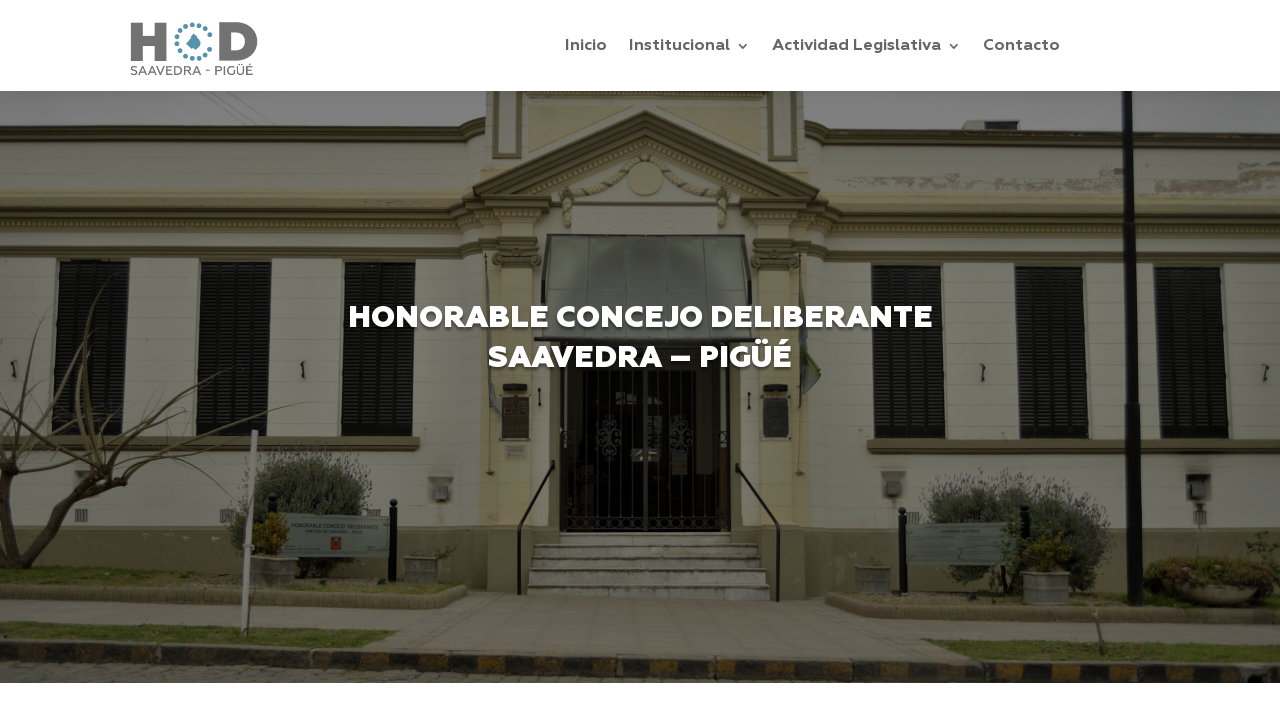

--- FILE ---
content_type: text/html; charset=UTF-8
request_url: https://hcd.saavedra.gob.ar/
body_size: 14403
content:
<!DOCTYPE html>
<html lang="es">
<head>
	<meta charset="UTF-8" />
<meta http-equiv="X-UA-Compatible" content="IE=edge">
	<link rel="pingback" href="https://hcd.saavedra.gob.ar/xmlrpc.php" />

	<script type="text/javascript">
		document.documentElement.className = 'js';
	</script>
	
	<title>Honorable Concejo Deliberante | Saavedra - Pigüé</title>
<meta name='robots' content='max-image-preview:large' />
<link rel='dns-prefetch' href='//www.googletagmanager.com' />
<link rel='dns-prefetch' href='//use.fontawesome.com' />
<link rel='dns-prefetch' href='//s.w.org' />
<link rel="alternate" type="application/rss+xml" title="Honorable Concejo Deliberante &raquo; Feed" href="https://hcd.saavedra.gob.ar/feed/" />
<link rel="alternate" type="application/rss+xml" title="Honorable Concejo Deliberante &raquo; Feed de los comentarios" href="https://hcd.saavedra.gob.ar/comments/feed/" />
<script type="text/javascript">
window._wpemojiSettings = {"baseUrl":"https:\/\/s.w.org\/images\/core\/emoji\/14.0.0\/72x72\/","ext":".png","svgUrl":"https:\/\/s.w.org\/images\/core\/emoji\/14.0.0\/svg\/","svgExt":".svg","source":{"concatemoji":"https:\/\/hcd.saavedra.gob.ar\/wp-includes\/js\/wp-emoji-release.min.js?ver=6.0.11"}};
/*! This file is auto-generated */
!function(e,a,t){var n,r,o,i=a.createElement("canvas"),p=i.getContext&&i.getContext("2d");function s(e,t){var a=String.fromCharCode,e=(p.clearRect(0,0,i.width,i.height),p.fillText(a.apply(this,e),0,0),i.toDataURL());return p.clearRect(0,0,i.width,i.height),p.fillText(a.apply(this,t),0,0),e===i.toDataURL()}function c(e){var t=a.createElement("script");t.src=e,t.defer=t.type="text/javascript",a.getElementsByTagName("head")[0].appendChild(t)}for(o=Array("flag","emoji"),t.supports={everything:!0,everythingExceptFlag:!0},r=0;r<o.length;r++)t.supports[o[r]]=function(e){if(!p||!p.fillText)return!1;switch(p.textBaseline="top",p.font="600 32px Arial",e){case"flag":return s([127987,65039,8205,9895,65039],[127987,65039,8203,9895,65039])?!1:!s([55356,56826,55356,56819],[55356,56826,8203,55356,56819])&&!s([55356,57332,56128,56423,56128,56418,56128,56421,56128,56430,56128,56423,56128,56447],[55356,57332,8203,56128,56423,8203,56128,56418,8203,56128,56421,8203,56128,56430,8203,56128,56423,8203,56128,56447]);case"emoji":return!s([129777,127995,8205,129778,127999],[129777,127995,8203,129778,127999])}return!1}(o[r]),t.supports.everything=t.supports.everything&&t.supports[o[r]],"flag"!==o[r]&&(t.supports.everythingExceptFlag=t.supports.everythingExceptFlag&&t.supports[o[r]]);t.supports.everythingExceptFlag=t.supports.everythingExceptFlag&&!t.supports.flag,t.DOMReady=!1,t.readyCallback=function(){t.DOMReady=!0},t.supports.everything||(n=function(){t.readyCallback()},a.addEventListener?(a.addEventListener("DOMContentLoaded",n,!1),e.addEventListener("load",n,!1)):(e.attachEvent("onload",n),a.attachEvent("onreadystatechange",function(){"complete"===a.readyState&&t.readyCallback()})),(e=t.source||{}).concatemoji?c(e.concatemoji):e.wpemoji&&e.twemoji&&(c(e.twemoji),c(e.wpemoji)))}(window,document,window._wpemojiSettings);
</script>
<meta content="Divi v.4.7.4" name="generator"/><style type="text/css">
img.wp-smiley,
img.emoji {
	display: inline !important;
	border: none !important;
	box-shadow: none !important;
	height: 1em !important;
	width: 1em !important;
	margin: 0 0.07em !important;
	vertical-align: -0.1em !important;
	background: none !important;
	padding: 0 !important;
}
</style>
	<link rel='stylesheet' id='wp-block-library-css'  href='https://hcd.saavedra.gob.ar/wp-includes/css/dist/block-library/style.min.css?ver=6.0.11' type='text/css' media='all' />
<style id='global-styles-inline-css' type='text/css'>
body{--wp--preset--color--black: #000000;--wp--preset--color--cyan-bluish-gray: #abb8c3;--wp--preset--color--white: #ffffff;--wp--preset--color--pale-pink: #f78da7;--wp--preset--color--vivid-red: #cf2e2e;--wp--preset--color--luminous-vivid-orange: #ff6900;--wp--preset--color--luminous-vivid-amber: #fcb900;--wp--preset--color--light-green-cyan: #7bdcb5;--wp--preset--color--vivid-green-cyan: #00d084;--wp--preset--color--pale-cyan-blue: #8ed1fc;--wp--preset--color--vivid-cyan-blue: #0693e3;--wp--preset--color--vivid-purple: #9b51e0;--wp--preset--gradient--vivid-cyan-blue-to-vivid-purple: linear-gradient(135deg,rgba(6,147,227,1) 0%,rgb(155,81,224) 100%);--wp--preset--gradient--light-green-cyan-to-vivid-green-cyan: linear-gradient(135deg,rgb(122,220,180) 0%,rgb(0,208,130) 100%);--wp--preset--gradient--luminous-vivid-amber-to-luminous-vivid-orange: linear-gradient(135deg,rgba(252,185,0,1) 0%,rgba(255,105,0,1) 100%);--wp--preset--gradient--luminous-vivid-orange-to-vivid-red: linear-gradient(135deg,rgba(255,105,0,1) 0%,rgb(207,46,46) 100%);--wp--preset--gradient--very-light-gray-to-cyan-bluish-gray: linear-gradient(135deg,rgb(238,238,238) 0%,rgb(169,184,195) 100%);--wp--preset--gradient--cool-to-warm-spectrum: linear-gradient(135deg,rgb(74,234,220) 0%,rgb(151,120,209) 20%,rgb(207,42,186) 40%,rgb(238,44,130) 60%,rgb(251,105,98) 80%,rgb(254,248,76) 100%);--wp--preset--gradient--blush-light-purple: linear-gradient(135deg,rgb(255,206,236) 0%,rgb(152,150,240) 100%);--wp--preset--gradient--blush-bordeaux: linear-gradient(135deg,rgb(254,205,165) 0%,rgb(254,45,45) 50%,rgb(107,0,62) 100%);--wp--preset--gradient--luminous-dusk: linear-gradient(135deg,rgb(255,203,112) 0%,rgb(199,81,192) 50%,rgb(65,88,208) 100%);--wp--preset--gradient--pale-ocean: linear-gradient(135deg,rgb(255,245,203) 0%,rgb(182,227,212) 50%,rgb(51,167,181) 100%);--wp--preset--gradient--electric-grass: linear-gradient(135deg,rgb(202,248,128) 0%,rgb(113,206,126) 100%);--wp--preset--gradient--midnight: linear-gradient(135deg,rgb(2,3,129) 0%,rgb(40,116,252) 100%);--wp--preset--duotone--dark-grayscale: url('#wp-duotone-dark-grayscale');--wp--preset--duotone--grayscale: url('#wp-duotone-grayscale');--wp--preset--duotone--purple-yellow: url('#wp-duotone-purple-yellow');--wp--preset--duotone--blue-red: url('#wp-duotone-blue-red');--wp--preset--duotone--midnight: url('#wp-duotone-midnight');--wp--preset--duotone--magenta-yellow: url('#wp-duotone-magenta-yellow');--wp--preset--duotone--purple-green: url('#wp-duotone-purple-green');--wp--preset--duotone--blue-orange: url('#wp-duotone-blue-orange');--wp--preset--font-size--small: 13px;--wp--preset--font-size--medium: 20px;--wp--preset--font-size--large: 36px;--wp--preset--font-size--x-large: 42px;}.has-black-color{color: var(--wp--preset--color--black) !important;}.has-cyan-bluish-gray-color{color: var(--wp--preset--color--cyan-bluish-gray) !important;}.has-white-color{color: var(--wp--preset--color--white) !important;}.has-pale-pink-color{color: var(--wp--preset--color--pale-pink) !important;}.has-vivid-red-color{color: var(--wp--preset--color--vivid-red) !important;}.has-luminous-vivid-orange-color{color: var(--wp--preset--color--luminous-vivid-orange) !important;}.has-luminous-vivid-amber-color{color: var(--wp--preset--color--luminous-vivid-amber) !important;}.has-light-green-cyan-color{color: var(--wp--preset--color--light-green-cyan) !important;}.has-vivid-green-cyan-color{color: var(--wp--preset--color--vivid-green-cyan) !important;}.has-pale-cyan-blue-color{color: var(--wp--preset--color--pale-cyan-blue) !important;}.has-vivid-cyan-blue-color{color: var(--wp--preset--color--vivid-cyan-blue) !important;}.has-vivid-purple-color{color: var(--wp--preset--color--vivid-purple) !important;}.has-black-background-color{background-color: var(--wp--preset--color--black) !important;}.has-cyan-bluish-gray-background-color{background-color: var(--wp--preset--color--cyan-bluish-gray) !important;}.has-white-background-color{background-color: var(--wp--preset--color--white) !important;}.has-pale-pink-background-color{background-color: var(--wp--preset--color--pale-pink) !important;}.has-vivid-red-background-color{background-color: var(--wp--preset--color--vivid-red) !important;}.has-luminous-vivid-orange-background-color{background-color: var(--wp--preset--color--luminous-vivid-orange) !important;}.has-luminous-vivid-amber-background-color{background-color: var(--wp--preset--color--luminous-vivid-amber) !important;}.has-light-green-cyan-background-color{background-color: var(--wp--preset--color--light-green-cyan) !important;}.has-vivid-green-cyan-background-color{background-color: var(--wp--preset--color--vivid-green-cyan) !important;}.has-pale-cyan-blue-background-color{background-color: var(--wp--preset--color--pale-cyan-blue) !important;}.has-vivid-cyan-blue-background-color{background-color: var(--wp--preset--color--vivid-cyan-blue) !important;}.has-vivid-purple-background-color{background-color: var(--wp--preset--color--vivid-purple) !important;}.has-black-border-color{border-color: var(--wp--preset--color--black) !important;}.has-cyan-bluish-gray-border-color{border-color: var(--wp--preset--color--cyan-bluish-gray) !important;}.has-white-border-color{border-color: var(--wp--preset--color--white) !important;}.has-pale-pink-border-color{border-color: var(--wp--preset--color--pale-pink) !important;}.has-vivid-red-border-color{border-color: var(--wp--preset--color--vivid-red) !important;}.has-luminous-vivid-orange-border-color{border-color: var(--wp--preset--color--luminous-vivid-orange) !important;}.has-luminous-vivid-amber-border-color{border-color: var(--wp--preset--color--luminous-vivid-amber) !important;}.has-light-green-cyan-border-color{border-color: var(--wp--preset--color--light-green-cyan) !important;}.has-vivid-green-cyan-border-color{border-color: var(--wp--preset--color--vivid-green-cyan) !important;}.has-pale-cyan-blue-border-color{border-color: var(--wp--preset--color--pale-cyan-blue) !important;}.has-vivid-cyan-blue-border-color{border-color: var(--wp--preset--color--vivid-cyan-blue) !important;}.has-vivid-purple-border-color{border-color: var(--wp--preset--color--vivid-purple) !important;}.has-vivid-cyan-blue-to-vivid-purple-gradient-background{background: var(--wp--preset--gradient--vivid-cyan-blue-to-vivid-purple) !important;}.has-light-green-cyan-to-vivid-green-cyan-gradient-background{background: var(--wp--preset--gradient--light-green-cyan-to-vivid-green-cyan) !important;}.has-luminous-vivid-amber-to-luminous-vivid-orange-gradient-background{background: var(--wp--preset--gradient--luminous-vivid-amber-to-luminous-vivid-orange) !important;}.has-luminous-vivid-orange-to-vivid-red-gradient-background{background: var(--wp--preset--gradient--luminous-vivid-orange-to-vivid-red) !important;}.has-very-light-gray-to-cyan-bluish-gray-gradient-background{background: var(--wp--preset--gradient--very-light-gray-to-cyan-bluish-gray) !important;}.has-cool-to-warm-spectrum-gradient-background{background: var(--wp--preset--gradient--cool-to-warm-spectrum) !important;}.has-blush-light-purple-gradient-background{background: var(--wp--preset--gradient--blush-light-purple) !important;}.has-blush-bordeaux-gradient-background{background: var(--wp--preset--gradient--blush-bordeaux) !important;}.has-luminous-dusk-gradient-background{background: var(--wp--preset--gradient--luminous-dusk) !important;}.has-pale-ocean-gradient-background{background: var(--wp--preset--gradient--pale-ocean) !important;}.has-electric-grass-gradient-background{background: var(--wp--preset--gradient--electric-grass) !important;}.has-midnight-gradient-background{background: var(--wp--preset--gradient--midnight) !important;}.has-small-font-size{font-size: var(--wp--preset--font-size--small) !important;}.has-medium-font-size{font-size: var(--wp--preset--font-size--medium) !important;}.has-large-font-size{font-size: var(--wp--preset--font-size--large) !important;}.has-x-large-font-size{font-size: var(--wp--preset--font-size--x-large) !important;}
</style>
<link rel='stylesheet' id='dica-lightbox-styles-css'  href='https://hcd.saavedra.gob.ar/wp-content/plugins/dg-divi-carousel//styles/light-box-styles.css?ver=6.0.11' type='text/css' media='all' />
<link rel='stylesheet' id='swipe-style-css'  href='https://hcd.saavedra.gob.ar/wp-content/plugins/dg-divi-carousel//styles/swiper.min.css?ver=6.0.11' type='text/css' media='all' />
<link rel='stylesheet' id='pdfprnt_frontend-css'  href='https://hcd.saavedra.gob.ar/wp-content/plugins/pdf-print/css/frontend.css?ver=2.2.3' type='text/css' media='all' />
<link rel='stylesheet' id='divi-style-css'  href='https://hcd.saavedra.gob.ar/wp-content/themes/Divi/style.css?ver=4.7.4' type='text/css' media='all' />
<link rel='stylesheet' id='divi-carousel-styles-css'  href='https://hcd.saavedra.gob.ar/wp-content/plugins/dg-divi-carousel/styles/style.min.css?ver=2.0.14' type='text/css' media='all' />
<link rel='stylesheet' id='divi-machine-styles-css'  href='https://hcd.saavedra.gob.ar/wp-content/plugins/divi-machine/styles/style.min.css?ver=3.0.1' type='text/css' media='all' />
<link rel='stylesheet' id='supreme-modules-for-divi-styles-css'  href='https://hcd.saavedra.gob.ar/wp-content/plugins/supreme-modules-for-divi/styles/style.min.css?ver=2.3.8' type='text/css' media='all' />
<link rel='stylesheet' id='font-awesome-official-css'  href='https://use.fontawesome.com/releases/v5.15.1/css/all.css' type='text/css' media='all' integrity="sha384-vp86vTRFVJgpjF9jiIGPEEqYqlDwgyBgEF109VFjmqGmIY/Y4HV4d3Gp2irVfcrp" crossorigin="anonymous" />
<link rel='stylesheet' id='loftloader-lite-animation-css'  href='https://hcd.saavedra.gob.ar/wp-content/plugins/loftloader/assets/css/loftloader.min.css?ver=2021041202' type='text/css' media='all' />
<link rel='stylesheet' id='divi-ajax-filter-styles-css'  href='https://hcd.saavedra.gob.ar/wp-content/plugins/divi-machine/includes/modules/divi-ajax-filter/styles/style.min.css?ver=1.0.2' type='text/css' media='all' />
<link rel='stylesheet' id='divi-filter-rangeSlider-css-css'  href='https://hcd.saavedra.gob.ar/wp-content/plugins/divi-machine/includes/modules/divi-ajax-filter/styles/ion.rangeSlider.min.css?ver=1.0.2' type='text/css' media='all' />
<link rel='stylesheet' id='dashicons-css'  href='https://hcd.saavedra.gob.ar/wp-includes/css/dashicons.min.css?ver=6.0.11' type='text/css' media='all' />
<link rel='stylesheet' id='divi-machine-rangeSlider-css-css'  href='https://hcd.saavedra.gob.ar/wp-content/plugins/divi-machine/styles/ion.rangeSlider.min.css?ver=3.0.1' type='text/css' media='all' />
<link rel='stylesheet' id='font-awesome-official-v4shim-css'  href='https://use.fontawesome.com/releases/v5.15.1/css/v4-shims.css' type='text/css' media='all' integrity="sha384-WCuYjm/u5NsK4s/NfnJeHuMj6zzN2HFyjhBu/SnZJj7eZ6+ds4zqIM3wYgL59Clf" crossorigin="anonymous" />
<style id='font-awesome-official-v4shim-inline-css' type='text/css'>
@font-face {
font-family: "FontAwesome";
font-display: block;
src: url("https://use.fontawesome.com/releases/v5.15.1/webfonts/fa-brands-400.eot"),
		url("https://use.fontawesome.com/releases/v5.15.1/webfonts/fa-brands-400.eot?#iefix") format("embedded-opentype"),
		url("https://use.fontawesome.com/releases/v5.15.1/webfonts/fa-brands-400.woff2") format("woff2"),
		url("https://use.fontawesome.com/releases/v5.15.1/webfonts/fa-brands-400.woff") format("woff"),
		url("https://use.fontawesome.com/releases/v5.15.1/webfonts/fa-brands-400.ttf") format("truetype"),
		url("https://use.fontawesome.com/releases/v5.15.1/webfonts/fa-brands-400.svg#fontawesome") format("svg");
}

@font-face {
font-family: "FontAwesome";
font-display: block;
src: url("https://use.fontawesome.com/releases/v5.15.1/webfonts/fa-solid-900.eot"),
		url("https://use.fontawesome.com/releases/v5.15.1/webfonts/fa-solid-900.eot?#iefix") format("embedded-opentype"),
		url("https://use.fontawesome.com/releases/v5.15.1/webfonts/fa-solid-900.woff2") format("woff2"),
		url("https://use.fontawesome.com/releases/v5.15.1/webfonts/fa-solid-900.woff") format("woff"),
		url("https://use.fontawesome.com/releases/v5.15.1/webfonts/fa-solid-900.ttf") format("truetype"),
		url("https://use.fontawesome.com/releases/v5.15.1/webfonts/fa-solid-900.svg#fontawesome") format("svg");
}

@font-face {
font-family: "FontAwesome";
font-display: block;
src: url("https://use.fontawesome.com/releases/v5.15.1/webfonts/fa-regular-400.eot"),
		url("https://use.fontawesome.com/releases/v5.15.1/webfonts/fa-regular-400.eot?#iefix") format("embedded-opentype"),
		url("https://use.fontawesome.com/releases/v5.15.1/webfonts/fa-regular-400.woff2") format("woff2"),
		url("https://use.fontawesome.com/releases/v5.15.1/webfonts/fa-regular-400.woff") format("woff"),
		url("https://use.fontawesome.com/releases/v5.15.1/webfonts/fa-regular-400.ttf") format("truetype"),
		url("https://use.fontawesome.com/releases/v5.15.1/webfonts/fa-regular-400.svg#fontawesome") format("svg");
unicode-range: U+F004-F005,U+F007,U+F017,U+F022,U+F024,U+F02E,U+F03E,U+F044,U+F057-F059,U+F06E,U+F070,U+F075,U+F07B-F07C,U+F080,U+F086,U+F089,U+F094,U+F09D,U+F0A0,U+F0A4-F0A7,U+F0C5,U+F0C7-F0C8,U+F0E0,U+F0EB,U+F0F3,U+F0F8,U+F0FE,U+F111,U+F118-F11A,U+F11C,U+F133,U+F144,U+F146,U+F14A,U+F14D-F14E,U+F150-F152,U+F15B-F15C,U+F164-F165,U+F185-F186,U+F191-F192,U+F1AD,U+F1C1-F1C9,U+F1CD,U+F1D8,U+F1E3,U+F1EA,U+F1F6,U+F1F9,U+F20A,U+F247-F249,U+F24D,U+F254-F25B,U+F25D,U+F267,U+F271-F274,U+F279,U+F28B,U+F28D,U+F2B5-F2B6,U+F2B9,U+F2BB,U+F2BD,U+F2C1-F2C2,U+F2D0,U+F2D2,U+F2DC,U+F2ED,U+F328,U+F358-F35B,U+F3A5,U+F3D1,U+F410,U+F4AD;
}
</style>
<script type='text/javascript' src='https://hcd.saavedra.gob.ar/wp-includes/js/jquery/jquery.min.js?ver=3.6.0' id='jquery-core-js'></script>
<script type='text/javascript' src='https://hcd.saavedra.gob.ar/wp-includes/js/jquery/jquery-migrate.min.js?ver=3.3.2' id='jquery-migrate-js'></script>
<script type='text/javascript' src='https://hcd.saavedra.gob.ar/wp-content/plugins/pdf-print/js/html2canvas.js?ver=6.0.11' id='html2canvas.js-js'></script>
<script type='text/javascript' src='https://hcd.saavedra.gob.ar/wp-content/plugins/pdf-print/js/jspdf.js?ver=6.0.11' id='jspdf.js-js'></script>
<script type='text/javascript' id='pdfprnt_front_script-js-extra'>
/* <![CDATA[ */
var pdfprnt_file_settings = {"margin_left":"15","margin_right":"15","margin_top":"16","margin_bottom":"16","page_size":"A4","file_action":"open","file_name":"Inicio"};
/* ]]> */
</script>
<script type='text/javascript' src='https://hcd.saavedra.gob.ar/wp-content/plugins/pdf-print/js/front-script.js?ver=6.0.11' id='pdfprnt_front_script-js'></script>
<script type='text/javascript' id='divi-filter-js-js-extra'>
/* <![CDATA[ */
var filter_ajax_object = {"ajax_url":"https:\/\/hcd.saavedra.gob.ar\/wp-admin\/admin-ajax.php","ajax_pagination":"1"};
/* ]]> */
</script>
<script type='text/javascript' src='https://hcd.saavedra.gob.ar/wp-content/plugins/divi-machine/includes/modules/divi-ajax-filter/includes/modules/ArchiveLoop/../../../js/divi-filter.min.js?ver=1.0.2' id='divi-filter-js-js'></script>
<script type='text/javascript' id='divi-filter-loadmore-js-js-extra'>
/* <![CDATA[ */
var loadmore_ajax_object = {"ajax_url":"https:\/\/hcd.saavedra.gob.ar\/wp-admin\/admin-ajax.php"};
/* ]]> */
</script>
<script type='text/javascript' src='https://hcd.saavedra.gob.ar/wp-content/plugins/divi-machine/includes/modules/divi-ajax-filter/includes/modules/MachineLoop/../../../js/divi-filter-loadmore.min.js?ver=1.0.2' id='divi-filter-loadmore-js-js'></script>
<script type='text/javascript' src='https://www.googletagmanager.com/gtag/js?id=UA-195215084-1' id='google_gtagjs-js' async></script>
<script type='text/javascript' id='google_gtagjs-js-after'>
window.dataLayer = window.dataLayer || [];function gtag(){dataLayer.push(arguments);}
gtag('set', 'linker', {"domains":["hcd.saavedra.gob.ar"]} );
gtag("js", new Date());
gtag("set", "developer_id.dZTNiMT", true);
gtag("config", "UA-195215084-1", {"anonymize_ip":true});
</script>
<link rel="https://api.w.org/" href="https://hcd.saavedra.gob.ar/wp-json/" /><link rel="alternate" type="application/json" href="https://hcd.saavedra.gob.ar/wp-json/wp/v2/pages/9" /><link rel="EditURI" type="application/rsd+xml" title="RSD" href="https://hcd.saavedra.gob.ar/xmlrpc.php?rsd" />
<link rel="wlwmanifest" type="application/wlwmanifest+xml" href="https://hcd.saavedra.gob.ar/wp-includes/wlwmanifest.xml" /> 
<meta name="generator" content="WordPress 6.0.11" />
<link rel="canonical" href="https://hcd.saavedra.gob.ar/" />
<link rel='shortlink' href='https://hcd.saavedra.gob.ar/' />
<link rel="alternate" type="application/json+oembed" href="https://hcd.saavedra.gob.ar/wp-json/oembed/1.0/embed?url=https%3A%2F%2Fhcd.saavedra.gob.ar%2F" />
<link rel="alternate" type="text/xml+oembed" href="https://hcd.saavedra.gob.ar/wp-json/oembed/1.0/embed?url=https%3A%2F%2Fhcd.saavedra.gob.ar%2F&#038;format=xml" />
<script>
jQuery(document).ready(function(i){const c=window.navigator.userAgent;function t(c){i(".et_pb_de_mach_archive_loop").each(function(t,s){var e,n,o,d=i(this).find(".dmach-grid-item"),h=(e=i(".dmach-grid-sizes"),n=c,o=void 0,i(e.attr("class").split(" ")).each(function(){this.indexOf(n)>-1&&(o=this)}),o).replace(c,""),a=1,r=1;i(d).each(function(i,c){a++});var l=Math.ceil(a/h),m=l*h;i(d).each(function(c,t){var s=(r-1)%h+1,e=Math.ceil(r*l/m);i(this).closest(".grid-posts").find(".dmach-grid-item:nth-child("+r+")").css("-ms-grid-row",""+e),i(this).closest(".grid-posts").find(".dmach-grid-item:nth-child("+r+")").css("-ms-grid-column",""+s),r++})})}/MSIE|Trident/.test(c)&&i(window).on("resize",function(){i(window).width()>=981?(col_size="col-desk-",t(col_size)):(col_size="col-mob-",t(col_size))})});
</script>

<style>
.col-desk-1>:not(.no-results-layout){display:-ms-grid;-ms-grid-columns:1fr}.col-desk-2>:not(.no-results-layout){display:-ms-grid;-ms-grid-columns:1fr 1fr}.col-desk-3>:not(.no-results-layout){display:-ms-grid;-ms-grid-columns:1fr 1fr 1fr}.col-desk-4>:not(.no-results-layout){display:-ms-grid;-ms-grid-columns:1fr 1fr 1fr 1fr}.col-desk-5>:not(.no-results-layout){display:-ms-grid;-ms-grid-columns:1fr 1fr 1fr 1fr 1fr}.col-desk-6>:not(.no-results-layout){display:-ms-grid;-ms-grid-columns:1fr 1fr 1fr 1fr 1fr 1fr}@media(max-width:980px){body .col-mob-1>:not(.no-results-layout){display:-ms-grid;-ms-grid-columns:1fr}body .col-mob-2>:not(.no-results-layout){display:-ms-grid;-ms-grid-columns:1fr 1fr}}@media screen and (-ms-high-contrast:active),(-ms-high-contrast:none){.et_pb_gutters4 .dmach-grid-sizes>:not(.no-results-layout)>div{margin-left:8%!important;margin-right:8%!important}.et_pb_gutters3 .dmach-grid-sizes>:not(.no-results-layout)>div{margin-left:5.5%!important;margin-right:5.5%!important}.et_pb_gutters2 .dmach-grid-sizes>:not(.no-results-layout)>div{margin-left:3%!important;margin-right:3%!important}.et_pb_gutters1 .dmach-grid-sizes>:not(.no-results-layout)>div{margin-left:0!important;margin-right:0!important}}
</style>

<meta name="generator" content="Site Kit by Google 1.39.0" /><meta name="viewport" content="width=device-width, initial-scale=1.0, maximum-scale=1.0, user-scalable=0" />  <style>
.et_pb_wc_add_to_cart form.cart .variations td.value span:after {
  display: none !important;
}
</style>
<link rel="icon" href="https://hcd.saavedra.gob.ar/wp-content/uploads/2020/12/cropped-favicon-150x150.png" sizes="32x32" />
<link rel="icon" href="https://hcd.saavedra.gob.ar/wp-content/uploads/2020/12/cropped-favicon-300x300.png" sizes="192x192" />
<link rel="apple-touch-icon" href="https://hcd.saavedra.gob.ar/wp-content/uploads/2020/12/cropped-favicon-300x300.png" />
<meta name="msapplication-TileImage" content="https://hcd.saavedra.gob.ar/wp-content/uploads/2020/12/cropped-favicon-300x300.png" />
<style id="loftloader-lite-custom-bg-color">#loftloader-wrapper .loader-section {
	background: #000000;
}
</style><style id="loftloader-lite-custom-bg-opacity">#loftloader-wrapper .loader-section {
	opacity: 1;
}
</style><style id="loftloader-lite-custom-loader">#loftloader-wrapper.pl-imgloading #loader {
	width: 200px;
}
#loftloader-wrapper.pl-imgloading #loader span {
	background-size: cover;
	background-image: url(https://hcd.saavedra.gob.ar/wp-content/uploads/2020/12/Recurso-4.png);
}
</style><style id="et-divi-customizer-global-cached-inline-styles">#footer-widgets .footer-widget a,#footer-widgets .footer-widget li a,#footer-widgets .footer-widget li a:hover{color:#ffffff}.footer-widget{color:#ffffff}.et_slide_in_menu_container,.et_slide_in_menu_container .et-search-field{letter-spacing:px}.et_slide_in_menu_container .et-search-field::-moz-placeholder{letter-spacing:px}.et_slide_in_menu_container .et-search-field::-webkit-input-placeholder{letter-spacing:px}.et_slide_in_menu_container .et-search-field:-ms-input-placeholder{letter-spacing:px}@media only screen and (min-width:1350px){.et_pb_row{padding:27px 0}.et_pb_section{padding:54px 0}.single.et_pb_pagebuilder_layout.et_full_width_page .et_post_meta_wrapper{padding-top:81px}.et_pb_fullwidth_section{padding:0}}body::-webkit-scrollbar{width:10px;background:transparent;border-radius:20px}body::-webkit-scrollbar-thumb{background:rgba(0,0,0,0.5);border-radius:20px}#calendario,#lista,#video,#facebook,#instagram{font-size:50px;color:#5792AC;transition:.5s}#mail,#telefono,#gps{font-size:40px;color:#5792AC;transition:.5s}#mail:hover,#telefono:hover,#gps:hover,#facebook:hover,#instagram:hover{color:#407182;font-size:43px}#footer-widgets{display:none}.facetwp-search{width:60%;font-size:15px;font-family:'Geometria Medium';border-radius:15px;padding-left:40px!important;padding-right:40px!important;padding-top:5px!important;padding-bottom:5px!important}.facetwp-btn:before{padding-right:20px!important}#expedientes-opciones{display:flex!important;justify-content:space-between!important;align-items:center!important}#expedientes-opciones .et_pb_column.et_pb_column_4_4.et_pb_column_8 .et_pb_css_mix_blend_mode_passthrough.et-last-child{display:flex!important;flex-direction:row!important}@media (max-width:700px){.facetwp-search{width:100%!important}.facetwp-btn:before{display:none!important}.fwpl-item.el-svq6mc a button{font-size:9px}}</style></head>
<body class="home page-template-default page page-id-9 et-tb-has-template et-tb-has-header et-tb-has-footer et_pb_button_helper_class et_cover_background et_pb_gutter osx et_pb_gutters3 et_pb_pagebuilder_layout et_smooth_scroll et_no_sidebar et_divi_theme et-db et_minified_js et_minified_css loftloader-lite-enabled"><div id="loftloader-wrapper" class="pl-imgloading" data-show-close-time="15000" data-max-load-time="3000"><div class="loader-inner"><div id="loader"><div class="imgloading-container"><span style="background-image: url(https://hcd.saavedra.gob.ar/wp-content/uploads/2020/12/Recurso-4.png);"></span></div><img width="200" height="98" data-no-lazy="1" class="skip-lazy" alt="loader image" src="https://hcd.saavedra.gob.ar/wp-content/uploads/2020/12/Recurso-4.png"></div></div><div class="loader-section section-fade"></div><div class="loader-close-button" style="display: none;"><span class="screen-reader-text">Close</span></div></div>
	<svg xmlns="http://www.w3.org/2000/svg" viewBox="0 0 0 0" width="0" height="0" focusable="false" role="none" style="visibility: hidden; position: absolute; left: -9999px; overflow: hidden;" ><defs><filter id="wp-duotone-dark-grayscale"><feColorMatrix color-interpolation-filters="sRGB" type="matrix" values=" .299 .587 .114 0 0 .299 .587 .114 0 0 .299 .587 .114 0 0 .299 .587 .114 0 0 " /><feComponentTransfer color-interpolation-filters="sRGB" ><feFuncR type="table" tableValues="0 0.49803921568627" /><feFuncG type="table" tableValues="0 0.49803921568627" /><feFuncB type="table" tableValues="0 0.49803921568627" /><feFuncA type="table" tableValues="1 1" /></feComponentTransfer><feComposite in2="SourceGraphic" operator="in" /></filter></defs></svg><svg xmlns="http://www.w3.org/2000/svg" viewBox="0 0 0 0" width="0" height="0" focusable="false" role="none" style="visibility: hidden; position: absolute; left: -9999px; overflow: hidden;" ><defs><filter id="wp-duotone-grayscale"><feColorMatrix color-interpolation-filters="sRGB" type="matrix" values=" .299 .587 .114 0 0 .299 .587 .114 0 0 .299 .587 .114 0 0 .299 .587 .114 0 0 " /><feComponentTransfer color-interpolation-filters="sRGB" ><feFuncR type="table" tableValues="0 1" /><feFuncG type="table" tableValues="0 1" /><feFuncB type="table" tableValues="0 1" /><feFuncA type="table" tableValues="1 1" /></feComponentTransfer><feComposite in2="SourceGraphic" operator="in" /></filter></defs></svg><svg xmlns="http://www.w3.org/2000/svg" viewBox="0 0 0 0" width="0" height="0" focusable="false" role="none" style="visibility: hidden; position: absolute; left: -9999px; overflow: hidden;" ><defs><filter id="wp-duotone-purple-yellow"><feColorMatrix color-interpolation-filters="sRGB" type="matrix" values=" .299 .587 .114 0 0 .299 .587 .114 0 0 .299 .587 .114 0 0 .299 .587 .114 0 0 " /><feComponentTransfer color-interpolation-filters="sRGB" ><feFuncR type="table" tableValues="0.54901960784314 0.98823529411765" /><feFuncG type="table" tableValues="0 1" /><feFuncB type="table" tableValues="0.71764705882353 0.25490196078431" /><feFuncA type="table" tableValues="1 1" /></feComponentTransfer><feComposite in2="SourceGraphic" operator="in" /></filter></defs></svg><svg xmlns="http://www.w3.org/2000/svg" viewBox="0 0 0 0" width="0" height="0" focusable="false" role="none" style="visibility: hidden; position: absolute; left: -9999px; overflow: hidden;" ><defs><filter id="wp-duotone-blue-red"><feColorMatrix color-interpolation-filters="sRGB" type="matrix" values=" .299 .587 .114 0 0 .299 .587 .114 0 0 .299 .587 .114 0 0 .299 .587 .114 0 0 " /><feComponentTransfer color-interpolation-filters="sRGB" ><feFuncR type="table" tableValues="0 1" /><feFuncG type="table" tableValues="0 0.27843137254902" /><feFuncB type="table" tableValues="0.5921568627451 0.27843137254902" /><feFuncA type="table" tableValues="1 1" /></feComponentTransfer><feComposite in2="SourceGraphic" operator="in" /></filter></defs></svg><svg xmlns="http://www.w3.org/2000/svg" viewBox="0 0 0 0" width="0" height="0" focusable="false" role="none" style="visibility: hidden; position: absolute; left: -9999px; overflow: hidden;" ><defs><filter id="wp-duotone-midnight"><feColorMatrix color-interpolation-filters="sRGB" type="matrix" values=" .299 .587 .114 0 0 .299 .587 .114 0 0 .299 .587 .114 0 0 .299 .587 .114 0 0 " /><feComponentTransfer color-interpolation-filters="sRGB" ><feFuncR type="table" tableValues="0 0" /><feFuncG type="table" tableValues="0 0.64705882352941" /><feFuncB type="table" tableValues="0 1" /><feFuncA type="table" tableValues="1 1" /></feComponentTransfer><feComposite in2="SourceGraphic" operator="in" /></filter></defs></svg><svg xmlns="http://www.w3.org/2000/svg" viewBox="0 0 0 0" width="0" height="0" focusable="false" role="none" style="visibility: hidden; position: absolute; left: -9999px; overflow: hidden;" ><defs><filter id="wp-duotone-magenta-yellow"><feColorMatrix color-interpolation-filters="sRGB" type="matrix" values=" .299 .587 .114 0 0 .299 .587 .114 0 0 .299 .587 .114 0 0 .299 .587 .114 0 0 " /><feComponentTransfer color-interpolation-filters="sRGB" ><feFuncR type="table" tableValues="0.78039215686275 1" /><feFuncG type="table" tableValues="0 0.94901960784314" /><feFuncB type="table" tableValues="0.35294117647059 0.47058823529412" /><feFuncA type="table" tableValues="1 1" /></feComponentTransfer><feComposite in2="SourceGraphic" operator="in" /></filter></defs></svg><svg xmlns="http://www.w3.org/2000/svg" viewBox="0 0 0 0" width="0" height="0" focusable="false" role="none" style="visibility: hidden; position: absolute; left: -9999px; overflow: hidden;" ><defs><filter id="wp-duotone-purple-green"><feColorMatrix color-interpolation-filters="sRGB" type="matrix" values=" .299 .587 .114 0 0 .299 .587 .114 0 0 .299 .587 .114 0 0 .299 .587 .114 0 0 " /><feComponentTransfer color-interpolation-filters="sRGB" ><feFuncR type="table" tableValues="0.65098039215686 0.40392156862745" /><feFuncG type="table" tableValues="0 1" /><feFuncB type="table" tableValues="0.44705882352941 0.4" /><feFuncA type="table" tableValues="1 1" /></feComponentTransfer><feComposite in2="SourceGraphic" operator="in" /></filter></defs></svg><svg xmlns="http://www.w3.org/2000/svg" viewBox="0 0 0 0" width="0" height="0" focusable="false" role="none" style="visibility: hidden; position: absolute; left: -9999px; overflow: hidden;" ><defs><filter id="wp-duotone-blue-orange"><feColorMatrix color-interpolation-filters="sRGB" type="matrix" values=" .299 .587 .114 0 0 .299 .587 .114 0 0 .299 .587 .114 0 0 .299 .587 .114 0 0 " /><feComponentTransfer color-interpolation-filters="sRGB" ><feFuncR type="table" tableValues="0.098039215686275 1" /><feFuncG type="table" tableValues="0 0.66274509803922" /><feFuncB type="table" tableValues="0.84705882352941 0.41960784313725" /><feFuncA type="table" tableValues="1 1" /></feComponentTransfer><feComposite in2="SourceGraphic" operator="in" /></filter></defs></svg><div id="page-container">
<div id="et-boc" class="et-boc">
			
		<header class="et-l et-l--header">
			<div class="et_builder_inner_content et_pb_gutters3"><div class="et_pb_section et_pb_section_0_tb_header et_section_regular et_pb_section--fixed" >
				
				
				
				
					<div class="et_pb_row et_pb_row_0_tb_header et_pb_row--with-menu">
				<div class="et_pb_column et_pb_column_4_4 et_pb_column_0_tb_header  et_pb_css_mix_blend_mode_passthrough et-last-child et_pb_column--with-menu">
				
				
				<div class="et_pb_module et_pb_menu et_pb_menu_0_tb_header et_pb_bg_layout_light  et_pb_text_align_left et_dropdown_animation_fade et_pb_menu--with-logo et_pb_menu--style-left_aligned">
					
					
					<div class="et_pb_menu_inner_container clearfix">
						<div class="et_pb_menu__logo-wrap">
			  <div class="et_pb_menu__logo">
				<img loading="lazy" src="https://hcd.saavedra.gob.ar/wp-content/uploads/2020/12/Recurso-6.png" alt="" height="auto" width="auto" srcset="https://hcd.saavedra.gob.ar/wp-content/uploads/2020/12/Recurso-6.png 492w, https://hcd.saavedra.gob.ar/wp-content/uploads/2020/12/Recurso-6-480x236.png 480w" sizes="(min-width: 0px) and (max-width: 480px) 480px, (min-width: 481px) 492px, 100vw" class="wp-image-742" />
			  </div>
			</div>
						<div class="et_pb_menu__wrap">
							<div class="et_pb_menu__menu">
								<nav class="et-menu-nav"><ul id="menu-menu-principal" class="et-menu nav"><li class="et_pb_menu_page_id-729 menu-item menu-item-type-custom menu-item-object-custom menu-item-729"><a href="https://hcd.saavedra.gob.ar/inicio/">Inicio</a></li>
<li class="first-level et_pb_menu_page_id-730 menu-item menu-item-type-custom menu-item-object-custom menu-item-has-children menu-item-730"><a href="#">Institucional</a>
<ul class="sub-menu">
	<li class="second-level et_pb_menu_page_id-746 menu-item menu-item-type-custom menu-item-object-custom menu-item-746"><a href="https://hcd.saavedra.gob.ar/concejo">Concejo</a></li>
	<li class="second-level et_pb_menu_page_id-748 menu-item menu-item-type-custom menu-item-object-custom menu-item-748"><a href="https://hcd.saavedra.gob.ar/autoridades">Autoridades</a></li>
	<li class="second-level et_pb_menu_page_id-749 menu-item menu-item-type-custom menu-item-object-custom menu-item-749"><a href="https://hcd.saavedra.gob.ar/bloques-politicos">Bloques Politicos</a></li>
</ul>
</li>
<li class="first-level et_pb_menu_page_id-731 menu-item menu-item-type-custom menu-item-object-custom menu-item-has-children menu-item-731"><a href="#">Actividad Legislativa</a>
<ul class="sub-menu">
	<li class="second-level et_pb_menu_page_id-1015 menu-item menu-item-type-custom menu-item-object-custom menu-item-1015"><a href="https://hcd.saavedra.gob.ar/agenda-del-concejo/">Agenda del Concejo</a></li>
	<li class="second-level et_pb_menu_page_id-750 menu-item menu-item-type-custom menu-item-object-custom menu-item-750"><a href="https://hcd.saavedra.gob.ar/comisiones">Comisiones</a></li>
	<li class="second-level et_pb_menu_page_id-8183 menu-item menu-item-type-custom menu-item-object-custom menu-item-8183"><a href="https://hcd.saavedra.gob.ar/digesto/">Digesto</a></li>
	<li class="second-level et_pb_menu_page_id-755 menu-item menu-item-type-custom menu-item-object-custom menu-item-755"><a href="https://hcd.saavedra.gob.ar/participacion-ciudadana">Participación Ciudadana</a></li>
	<li class="second-level et_pb_menu_page_id-754 menu-item menu-item-type-custom menu-item-object-custom menu-item-754"><a href="https://hcd.saavedra.gob.ar/sesiones/">Sesiones</a></li>
</ul>
</li>
<li class="et_pb_menu_page_id-733 menu-item menu-item-type-custom menu-item-object-custom menu-item-733"><a href="https://hcd.saavedra.gob.ar/contacto">Contacto</a></li>
</ul></nav>
							</div>
							
							
							<div class="et_mobile_nav_menu">
				<a href="#" class="mobile_nav closed">
					<span class="mobile_menu_bar"></span>
				</a>
			</div>
						</div>
						
					</div>
				</div>
			</div> <!-- .et_pb_column -->
				
				
			</div> <!-- .et_pb_row -->
				
				
			</div> <!-- .et_pb_section -->		</div><!-- .et_builder_inner_content -->
	</header><!-- .et-l -->
	<div id="et-main-area">
	
<div id="main-content">


			
				<article id="post-9" class="post-9 page type-page status-publish has-post-thumbnail hentry">

				
					<div class="entry-content">
					<div class="et-l et-l--post">
			<div class="et_builder_inner_content et_pb_gutters3">
		<div class="et_pb_section et_pb_section_0 et_pb_with_background et_section_regular" >
				
				
				
				
					<div class="et_pb_row et_pb_row_0">
				<div class="et_pb_column et_pb_column_4_4 et_pb_column_0  et_pb_css_mix_blend_mode_passthrough et-last-child">
				
				
				<div class="et_pb_module et_pb_text et_pb_text_0  et_pb_text_align_left et_pb_bg_layout_light">
				
				
				<div class="et_pb_text_inner"><h1>HONORABLE CONCEJO DELIBERANTE</h1>
<h1>SAAVEDRA &#8211; PIGÜÉ</h1></div>
			</div> <!-- .et_pb_text -->
			</div> <!-- .et_pb_column -->
				
				
			</div> <!-- .et_pb_row -->
				
				
			</div> <!-- .et_pb_section --><div class="et_pb_section et_pb_section_1 et_section_regular" >
				
				
				
				
					<div class="et_pb_row et_pb_row_1 et_pb_equal_columns">
				<div class="et_pb_with_border et_pb_column_1_4 et_pb_column et_pb_column_1 et_clickable  et_pb_css_mix_blend_mode_passthrough">
				
				
				<div id="calendario" class="et_pb_module et_pb_code et_pb_code_0 et_clickable  et_pb_text_align_center">
				
				
				<div class="et_pb_code_inner"><i class="far fa-calendar-alt"></i></div>
			</div> <!-- .et_pb_code --><div class="et_pb_module et_pb_text et_pb_text_1 et_clickable  et_pb_text_align_left et_pb_bg_layout_light">
				
				
				<div class="et_pb_text_inner"><h2>Agenda del Concejo</h2></div>
			</div> <!-- .et_pb_text -->
			</div> <!-- .et_pb_column --><div class="et_pb_with_border et_pb_column_1_4 et_pb_column et_pb_column_2 et_clickable  et_pb_css_mix_blend_mode_passthrough">
				
				
				<div id="lista" class="et_pb_module et_pb_code et_pb_code_1 et_clickable  et_pb_text_align_center">
				
				
				<div class="et_pb_code_inner"><i class="fas fa-tasks"></i></div>
			</div> <!-- .et_pb_code --><div class="et_pb_module et_pb_text et_pb_text_2 et_clickable  et_pb_text_align_left et_pb_bg_layout_light">
				
				
				<div class="et_pb_text_inner"><h2>Nuevo Digesto</h2></div>
			</div> <!-- .et_pb_text -->
			</div> <!-- .et_pb_column --><div class="et_pb_with_border et_pb_column_1_4 et_pb_column et_pb_column_3 et_clickable  et_pb_css_mix_blend_mode_passthrough">
				
				
				<div id="video" class="et_pb_module et_pb_code et_pb_code_2  et_pb_text_align_center">
				
				
				<div class="et_pb_code_inner"><i class="fas fa-video"></i></div>
			</div> <!-- .et_pb_code --><div class="et_pb_module et_pb_text et_pb_text_3  et_pb_text_align_left et_pb_bg_layout_light">
				
				
				<div class="et_pb_text_inner"><h2>Sesiones en vivo</h2></div>
			</div> <!-- .et_pb_text -->
			</div> <!-- .et_pb_column --><div class="et_pb_with_border et_pb_column_1_4 et_pb_column et_pb_column_4 et_clickable  et_pb_css_mix_blend_mode_passthrough et-last-child">
				
				
				<div id="video" class="et_pb_module et_pb_code et_pb_code_3  et_pb_text_align_center">
				
				
				<div class="et_pb_code_inner"><i class="fas fa-user-friends"></i></div>
			</div> <!-- .et_pb_code --><div class="et_pb_module et_pb_text et_pb_text_4  et_pb_text_align_left et_pb_bg_layout_light">
				
				
				<div class="et_pb_text_inner"><h2>Participación Ciudadana</h2></div>
			</div> <!-- .et_pb_text -->
			</div> <!-- .et_pb_column -->
				
				
			</div> <!-- .et_pb_row -->
				
				
			</div> <!-- .et_pb_section --><div class="et_pb_section et_pb_section_2 et_section_regular" >
				
				
				
				
					<div class="et_pb_row et_pb_row_2">
				<div class="et_pb_column et_pb_column_1_2 et_pb_column_5  et_pb_css_mix_blend_mode_passthrough">
				
				
				<div class="et_pb_module et_pb_text et_pb_text_5  et_pb_text_align_left et_pb_bg_layout_light">
				
				
				<div class="et_pb_text_inner"><h3>Encontranos en las</h3>
<h3>redes sociales</h3></div>
			</div> <!-- .et_pb_text -->
			</div> <!-- .et_pb_column --><div class="et_pb_column et_pb_column_1_4 et_pb_column_6  et_pb_css_mix_blend_mode_passthrough">
				
				
				<div id="facebook" class="et_pb_module et_pb_code et_pb_code_4 et_clickable  et_pb_text_align_right et_pb_text_align_center-phone">
				
				
				<div class="et_pb_code_inner"><i class="fab fa-facebook"></i></div>
			</div> <!-- .et_pb_code -->
			</div> <!-- .et_pb_column --><div class="et_pb_column et_pb_column_1_4 et_pb_column_7  et_pb_css_mix_blend_mode_passthrough et-last-child">
				
				
				<div id="instagram" class="et_pb_module et_pb_code et_pb_code_5 et_clickable  et_pb_text_align_left et_pb_text_align_center-phone">
				
				
				<div class="et_pb_code_inner"><i class="fab fa-instagram"></i></div>
			</div> <!-- .et_pb_code -->
			</div> <!-- .et_pb_column -->
				
				
			</div> <!-- .et_pb_row --><div class="et_pb_row et_pb_row_3">
				<div class="et_pb_column et_pb_column_1_2 et_pb_column_8  et_pb_css_mix_blend_mode_passthrough">
				
				
				<div class="et_pb_module et_pb_text et_pb_text_6  et_pb_text_align_left et_pb_bg_layout_light">
				
				
				<div class="et_pb_text_inner"><h3>Encontranos en las</h3>
<h3>redes sociales</h3></div>
			</div> <!-- .et_pb_text -->
			</div> <!-- .et_pb_column --><div class="et_pb_column et_pb_column_1_2 et_pb_column_9  et_pb_css_mix_blend_mode_passthrough et-last-child">
				
				
				<div class="et_pb_module et_pb_code et_pb_code_6 redes  et_pb_text_align_right et_pb_text_align_center-phone">
				
				
				<div class="et_pb_code_inner"><a href="https://www.facebook.com/hcdsaavedrapigue"><i class="fab fa-facebook"></i></a>
<a href="https://www.instagram.com/hcdsaavedrapigue/"><i class="fab fa-instagram"></i></a></div>
			</div> <!-- .et_pb_code -->
			</div> <!-- .et_pb_column -->
				
				
			</div> <!-- .et_pb_row -->
				
				
			</div> <!-- .et_pb_section --><div class="et_pb_section et_pb_section_3 et_section_regular" >
				
				
				
				
					<div class="et_pb_row et_pb_row_4">
				<div class="et_pb_column et_pb_column_4_4 et_pb_column_10  et_pb_css_mix_blend_mode_passthrough et-last-child">
				
				
				<div class="et_pb_module et_pb_text et_pb_text_7  et_pb_text_align_left et_pb_bg_layout_light">
				
				
				<div class="et_pb_text_inner"><h3>Concejalas y Concejales</h3></div>
			</div> <!-- .et_pb_text -->
			</div> <!-- .et_pb_column -->
				
				
			</div> <!-- .et_pb_row -->
				
				
			</div> <!-- .et_pb_section --><div class="et_pb_section et_pb_section_4 et_section_regular" >
				
				
				
				
					<div class="et_pb_row et_pb_row_5">
				<div class="et_pb_column et_pb_column_4_4 et_pb_column_11  et_pb_css_mix_blend_mode_passthrough et-last-child">
				
				
				<div class="et_pb_module dica_divi_carousel dica_divi_carousel_0">
				
				
				
				
				<div class="et_pb_module_inner">
					<div class="dica-container  desktop_middle-outside tablet_middle-inside mobile_middle-inside" data-props='{"desktop":"4","tablet":"3","mobile":"1","speed":"500","arrow":"off","dots":"on","autoplay":"on","autoSpeed":"1000","loop":"on","item_spacing":"55","center_mode":"off","slider_effec":"1","cover_rotate":"50","pause_onhover":"on","multislide":"off","cfshadow":"on","order":"0","lazyload":"off","lazybefore":"off","scroller_effect":"on","autowidth":"on","item_spacing_tablet":"55","item_spacing_phone":"55","scroller_speed":"1000"}'>
							 	<div class="swiper-container">
									<div class="swiper-wrapper"><div class="et_pb_module dica_divi_carouselitem dica_divi_carouselitem_0">
				
				
				
				
				<div class="et_pb_module_inner">
					<div class="dica-item image_top"  >
									<div class="dica-image-container"><a class="image"><img src="https://hcd.saavedra.gob.ar/wp-content/uploads/2020/12/cropped-favicon.png" alt="" class="dica-item-image" /></a></div>
									<div class="dica-item-content"><h4 class="item-title">Mariano Mansilla</h4> <h6 class="item-subtitle">Distrito Futuro</h6>       </div>
							</div>
				</div>
			</div><div class="et_pb_module dica_divi_carouselitem dica_divi_carouselitem_1">
				
				
				
				
				<div class="et_pb_module_inner">
					<div class="dica-item image_top"  >
									<div class="dica-image-container"><a class="image"><img src="https://hcd.saavedra.gob.ar/wp-content/uploads/2020/12/cropped-favicon.png" alt="" class="dica-item-image" /></a></div>
									<div class="dica-item-content"><h4 class="item-title">Andrea Camandona</h4> <h6 class="item-subtitle">Todos Por Saavedra</h6>       </div>
							</div>
				</div>
			</div><div class="et_pb_module dica_divi_carouselitem dica_divi_carouselitem_2">
				
				
				
				
				<div class="et_pb_module_inner">
					<div class="dica-item image_top"  >
									<div class="dica-image-container"><a class="image"><img src="https://hcd.saavedra.gob.ar/wp-content/uploads/2020/12/cropped-favicon.png" alt="" class="dica-item-image" /></a></div>
									<div class="dica-item-content"><h4 class="item-title">Andrea Guardece</h4> <h6 class="item-subtitle">Partido Justicialista</h6>       </div>
							</div>
				</div>
			</div><div class="et_pb_module dica_divi_carouselitem dica_divi_carouselitem_3">
				
				
				
				
				<div class="et_pb_module_inner">
					<div class="dica-item image_top"  >
									<div class="dica-image-container"><a class="image"><img src="https://hcd.saavedra.gob.ar/wp-content/uploads/2020/12/cropped-favicon.png" alt="" class="dica-item-image" /></a></div>
									<div class="dica-item-content"><h4 class="item-title">Christian de Fülöp</h4> <h6 class="item-subtitle">UCR</h6>       </div>
							</div>
				</div>
			</div><div class="et_pb_module dica_divi_carouselitem dica_divi_carouselitem_4">
				
				
				
				
				<div class="et_pb_module_inner">
					<div class="dica-item image_top"  >
									<div class="dica-image-container"><a class="image"><img src="https://hcd.saavedra.gob.ar/wp-content/uploads/2020/12/cropped-favicon.png" alt="" class="dica-item-image" /></a></div>
									<div class="dica-item-content"><h4 class="item-title">Clarisa Rivas</h4> <h6 class="item-subtitle">Partido Justicialista</h6>       </div>
							</div>
				</div>
			</div><div class="et_pb_module dica_divi_carouselitem dica_divi_carouselitem_5">
				
				
				
				
				<div class="et_pb_module_inner">
					<div class="dica-item image_top"  >
									<div class="dica-image-container"><a class="image"><img src="https://hcd.saavedra.gob.ar/wp-content/uploads/2020/12/cropped-favicon.png" alt="" class="dica-item-image" /></a></div>
									<div class="dica-item-content"><h4 class="item-title">Raúl Zentner</h4> <h6 class="item-subtitle">Alianza La Libertad Avanza</h6>       </div>
							</div>
				</div>
			</div><div class="et_pb_module dica_divi_carouselitem dica_divi_carouselitem_6">
				
				
				
				
				<div class="et_pb_module_inner">
					<div class="dica-item image_top"  >
									<div class="dica-image-container"><a class="image"><img src="https://hcd.saavedra.gob.ar/wp-content/uploads/2020/12/cropped-favicon.png" alt="" class="dica-item-image" /></a></div>
									<div class="dica-item-content"><h4 class="item-title">Florencia Bros</h4> <h6 class="item-subtitle">UCR</h6>       </div>
							</div>
				</div>
			</div><div class="et_pb_module dica_divi_carouselitem dica_divi_carouselitem_7">
				
				
				
				
				<div class="et_pb_module_inner">
					<div class="dica-item image_top"  >
									<div class="dica-image-container"><a class="image"><img src="https://hcd.saavedra.gob.ar/wp-content/uploads/2020/12/cropped-favicon.png" alt="" class="dica-item-image" /></a></div>
									<div class="dica-item-content"><h4 class="item-title">Julio Couderc</h4> <h6 class="item-subtitle">UCR</h6>       </div>
							</div>
				</div>
			</div><div class="et_pb_module dica_divi_carouselitem dica_divi_carouselitem_8">
				
				
				
				
				<div class="et_pb_module_inner">
					<div class="dica-item image_top"  >
									<div class="dica-image-container"><a class="image"><img src="https://hcd.saavedra.gob.ar/wp-content/uploads/2020/12/cropped-favicon.png" alt="" class="dica-item-image" /></a></div>
									<div class="dica-item-content"><h4 class="item-title">Marcelo Herrador</h4> <h6 class="item-subtitle">Alianza La Libertad Avanza</h6>       </div>
							</div>
				</div>
			</div><div class="et_pb_module dica_divi_carouselitem dica_divi_carouselitem_9">
				
				
				
				
				<div class="et_pb_module_inner">
					<div class="dica-item image_top"  >
									<div class="dica-image-container"><a class="image"><img src="https://hcd.saavedra.gob.ar/wp-content/uploads/2020/12/cropped-favicon.png" alt="" class="dica-item-image" /></a></div>
									<div class="dica-item-content"><h4 class="item-title">Nicólas Catalano</h4> <h6 class="item-subtitle">Partido Justicialista</h6>       </div>
							</div>
				</div>
			</div><div class="et_pb_module dica_divi_carouselitem dica_divi_carouselitem_10">
				
				
				
				
				<div class="et_pb_module_inner">
					<div class="dica-item image_top"  >
									<div class="dica-image-container"><a class="image"><img src="https://hcd.saavedra.gob.ar/wp-content/uploads/2020/12/cropped-favicon.png" alt="" class="dica-item-image" /></a></div>
									<div class="dica-item-content"><h4 class="item-title">Patricia Combes</h4> <h6 class="item-subtitle">Alianza La Libertad Avanza</h6>       </div>
							</div>
				</div>
			</div><div class="et_pb_module dica_divi_carouselitem dica_divi_carouselitem_11">
				
				
				
				
				<div class="et_pb_module_inner">
					<div class="dica-item image_top"  >
									<div class="dica-image-container"><a class="image"><img src="https://hcd.saavedra.gob.ar/wp-content/uploads/2020/12/cropped-favicon.png" alt="" class="dica-item-image" /></a></div>
									<div class="dica-item-content"><h4 class="item-title">Sandra Simón</h4> <h6 class="item-subtitle">UCR</h6>       </div>
							</div>
				</div>
			</div><div class="et_pb_module dica_divi_carouselitem dica_divi_carouselitem_12">
				
				
				
				
				<div class="et_pb_module_inner">
					<div class="dica-item image_top"  >
									<div class="dica-image-container"><a class="image"><img src="https://hcd.saavedra.gob.ar/wp-content/uploads/2020/12/cropped-favicon.png" alt="" class="dica-item-image" /></a></div>
									<div class="dica-item-content"><h4 class="item-title">Silvio Moseguí</h4> <h6 class="item-subtitle">Unión, Libertad y Fe</h6>       </div>
							</div>
				</div>
			</div><div class="et_pb_module dica_divi_carouselitem dica_divi_carouselitem_13">
				
				
				
				
				<div class="et_pb_module_inner">
					<div class="dica-item image_top"  >
									<div class="dica-image-container"><a class="image"><img src="https://hcd.saavedra.gob.ar/wp-content/uploads/2020/12/cropped-favicon.png" alt="" class="dica-item-image" /></a></div>
									<div class="dica-item-content"><h4 class="item-title">Verónica Piangatelli</h4> <h6 class="item-subtitle">Todos Por Saavedra</h6>       </div>
							</div>
				</div>
			</div></div>	
								</div>	
								
								<div class="swiper-pagination dica-paination-0"></div>						
							</div>
				</div>
			</div><div class="et_pb_module et_pb_text et_pb_text_8  et_pb_text_align_left et_pb_bg_layout_light">
				
				
				<div class="et_pb_text_inner"><h3>Contacto</h3></div>
			</div> <!-- .et_pb_text -->
			</div> <!-- .et_pb_column -->
				
				
			</div> <!-- .et_pb_row --><div class="et_pb_row et_pb_row_6">
				<div class="et_pb_column et_pb_column_1_3 et_pb_column_12  et_pb_css_mix_blend_mode_passthrough">
				
				
				<div id="gps" class="et_pb_module et_pb_code et_pb_code_7  et_pb_text_align_center">
				
				
				<div class="et_pb_code_inner"><i class="fas fa-map-marker-alt"></i></div>
			</div> <!-- .et_pb_code --><div class="et_pb_module et_pb_text et_pb_text_9  et_pb_text_align_left et_pb_bg_layout_light">
				
				
				<div class="et_pb_text_inner"><h4><span>Humberto Primo 75</span></h4></div>
			</div> <!-- .et_pb_text -->
			</div> <!-- .et_pb_column --><div class="et_pb_column et_pb_column_1_3 et_pb_column_13  et_pb_css_mix_blend_mode_passthrough">
				
				
				<div id="telefono" class="et_pb_module et_pb_code et_pb_code_8 et_clickable  et_pb_text_align_center">
				
				
				<div class="et_pb_code_inner"><i class="fas fa-phone"></i></div>
			</div> <!-- .et_pb_code --><div class="et_pb_module et_pb_text et_pb_text_10  et_pb_text_align_left et_pb_bg_layout_light">
				
				
				<div class="et_pb_text_inner"><h4><span>02923 47-3395</span></h4></div>
			</div> <!-- .et_pb_text -->
			</div> <!-- .et_pb_column --><div class="et_pb_column et_pb_column_1_3 et_pb_column_14  et_pb_css_mix_blend_mode_passthrough et-last-child">
				
				
				<div id="mail" class="et_pb_module et_pb_code et_pb_code_9 et_clickable  et_pb_text_align_center">
				
				
				<div class="et_pb_code_inner"><i class="far fa-envelope-open"></i></div>
			</div> <!-- .et_pb_code --><div class="et_pb_module et_pb_text et_pb_text_11  et_pb_text_align_left et_pb_bg_layout_light">
				
				
				<div class="et_pb_text_inner"><h4><span>secretariahcdsaavedra@gmail.com</span></h4></div>
			</div> <!-- .et_pb_text -->
			</div> <!-- .et_pb_column -->
				
				
			</div> <!-- .et_pb_row --><div class="et_pb_row et_pb_row_7">
				<div class="et_pb_column et_pb_column_1_2 et_pb_column_15  et_pb_css_mix_blend_mode_passthrough">
				
				
				
			<div id="et_pb_contact_form_0" class="et_pb_module et_pb_contact_form_0 et_pb_contact_form_container clearfix" data-form_unique_num="0">
				
				
				
				<div class="et-pb-contact-message"></div>
				
				<div class="et_pb_contact">
					<form class="et_pb_contact_form clearfix" method="post" action="https://hcd.saavedra.gob.ar/">
						<p class="et_pb_contact_field et_pb_contact_field_0 et_pb_contact_field_half" data-id="nombre" data-type="input">
				
				
				<label for="et_pb_contact_nombre_0" class="et_pb_contact_form_label">Nombre</label>
				<input type="text" id="et_pb_contact_nombre_0" class="input" value="" name="et_pb_contact_nombre_0" data-required_mark="required" data-field_type="input" data-original_id="nombre" placeholder="Nombre">
			</p><p class="et_pb_contact_field et_pb_contact_field_1 et_pb_contact_field_half et_pb_contact_field_last" data-id="apellido" data-type="email">
				
				
				<label for="et_pb_contact_apellido_0" class="et_pb_contact_form_label">Apellido</label>
				<input type="text" id="et_pb_contact_apellido_0" class="input" value="" name="et_pb_contact_apellido_0" data-required_mark="required" data-field_type="email" data-original_id="apellido" placeholder="Apellido">
			</p><p class="et_pb_contact_field et_pb_contact_field_2 et_pb_contact_field_half" data-id="email" data-type="email">
				
				
				<label for="et_pb_contact_email_0" class="et_pb_contact_form_label">Dirección de correo electrónico</label>
				<input type="text" id="et_pb_contact_email_0" class="input" value="" name="et_pb_contact_email_0" data-required_mark="required" data-field_type="email" data-original_id="email" placeholder="Dirección de correo electrónico">
			</p><p class="et_pb_contact_field et_pb_contact_field_3 et_pb_contact_field_half et_pb_contact_field_last" data-id="telefono" data-type="input">
				
				
				<label for="et_pb_contact_telefono_0" class="et_pb_contact_form_label">Teléfono</label>
				<input type="text" id="et_pb_contact_telefono_0" class="input" value="" name="et_pb_contact_telefono_0" data-required_mark="required" data-field_type="input" data-original_id="telefono" placeholder="Teléfono">
			</p><p class="et_pb_contact_field et_pb_contact_field_4 et_pb_contact_field_last" data-id="mensaje" data-type="text">
				
				
				<label for="et_pb_contact_mensaje_0" class="et_pb_contact_form_label">Mensaje</label>
				<textarea name="et_pb_contact_mensaje_0" id="et_pb_contact_mensaje_0" class="et_pb_contact_message input" data-required_mark="required" data-field_type="text" data-original_id="mensaje" placeholder="Mensaje"></textarea>
			</p>
						<input type="hidden" value="et_contact_proccess" name="et_pb_contactform_submit_0"/>
						<div class="et_contact_bottom_container">
							
							<button type="submit" name="et_builder_submit_button" class="et_pb_contact_submit et_pb_button et_pb_custom_button_icon" data-icon="&#x3d;">Enviar</button>
						</div>
						<input type="hidden" id="_wpnonce-et-pb-contact-form-submitted-0" name="_wpnonce-et-pb-contact-form-submitted-0" value="ec064e0206" /><input type="hidden" name="_wp_http_referer" value="/" />
					</form>
				</div> <!-- .et_pb_contact -->
			</div> <!-- .et_pb_contact_form_container -->
			
			</div> <!-- .et_pb_column --><div class="et_pb_column et_pb_column_1_2 et_pb_column_16  et_pb_css_mix_blend_mode_passthrough et-last-child">
				
				
				<div class="et_pb_module et_pb_code et_pb_code_10">
				
				
				<div class="et_pb_code_inner"><iframe loading="lazy" src="https://www.google.com/maps/embed?pb=!1m14!1m8!1m3!1d12643.920631774352!2d-62.409144!3d-37.602626!3m2!1i1024!2i768!4f13.1!3m3!1m2!1s0x0%3A0x3b9b9730728a3c8a!2sHonorable%20Concejo%20Deliberante!5e0!3m2!1ses-419!2sar!4v1607636463603!5m2!1ses-419!2sar" width="100%" height="320" frameborder="0" style="border:0;" allowfullscreen="" aria-hidden="false" tabindex="0"></iframe></div>
			</div> <!-- .et_pb_code -->
			</div> <!-- .et_pb_column -->
				
				
			</div> <!-- .et_pb_row -->
				
				
			</div> <!-- .et_pb_section -->		</div><!-- .et_builder_inner_content -->
	</div><!-- .et-l -->
						</div> <!-- .entry-content -->

				
				</article> <!-- .et_pb_post -->

			

</div> <!-- #main-content -->

	<footer class="et-l et-l--footer">
			<div class="et_builder_inner_content et_pb_gutters3"><div class="et_pb_section et_pb_section_0_tb_footer et_pb_with_background et_section_regular" >
				
				
				
				
					<div class="et_pb_row et_pb_row_0_tb_footer">
				<div class="et_pb_column et_pb_column_1_2 et_pb_column_0_tb_footer  et_pb_css_mix_blend_mode_passthrough">
				
				
				<div class="et_pb_module et_pb_text et_pb_text_0_tb_footer  et_pb_text_align_left et_pb_text_align_center-phone et_pb_bg_layout_light">
				
				
				<div class="et_pb_text_inner"><p><span>2021 © Honorable Concejo Deliberante de Saavedra &#8211; Pigüé  &#8211; Todos los derechos reservados</span></p></div>
			</div> <!-- .et_pb_text -->
			</div> <!-- .et_pb_column --><div class="et_pb_column et_pb_column_1_2 et_pb_column_1_tb_footer  et_pb_css_mix_blend_mode_passthrough et-last-child">
				
				
				<div class="et_pb_module et_pb_image et_pb_image_0_tb_footer">
				
				
				<a href="https://www.octopusagencia.com.ar"><span class="et_pb_image_wrap "><img loading="lazy" src="https://hcd.saavedra.gob.ar/wp-content/uploads/2021/04/footer.png" alt="" title="footer" height="auto" width="auto" srcset="https://hcd.saavedra.gob.ar/wp-content/uploads/2021/04/footer.png 512w, https://hcd.saavedra.gob.ar/wp-content/uploads/2021/04/footer-480x142.png 480w" sizes="(min-width: 0px) and (max-width: 480px) 480px, (min-width: 481px) 512px, 100vw" class="wp-image-8118" /></span></a>
			</div>
			</div> <!-- .et_pb_column -->
				
				
			</div> <!-- .et_pb_row -->
				
				
			</div> <!-- .et_pb_section -->		</div><!-- .et_builder_inner_content -->
	</footer><!-- .et-l -->
	    </div> <!-- #et-main-area -->

			
		</div><!-- #et-boc -->
		</div> <!-- #page-container -->

				<script type="text/javascript">
				var et_link_options_data = [{"class":"et_pb_column_1","url":"https:\/\/hcd.saavedra.gob.ar\/agenda-del-concejo\/","target":"_self"},{"class":"et_pb_code_0","url":"https:\/\/hcd.saavedra.gob.ar\/agenda-del-concejo\/","target":"_self"},{"class":"et_pb_text_1","url":"https:\/\/hcd.saavedra.gob.ar\/agenda-del-concejo\/","target":"_self"},{"class":"et_pb_column_2","url":"https:\/\/hcd.saavedra.gob.ar\/digesto","target":"_self"},{"class":"et_pb_code_1","url":"https:\/\/hcd.saavedra.gob.ar\/digesto","target":"_self"},{"class":"et_pb_text_2","url":"https:\/\/hcd.saavedra.gob.ar\/digesto","target":"_self"},{"class":"et_pb_column_3","url":"https:\/\/hcd.saavedra.gob.ar\/sesiones\/","target":"_self"},{"class":"et_pb_column_4","url":"https:\/\/hcd.saavedra.gob.ar\/participacion-ciudadana\/","target":"_self"},{"class":"et_pb_code_4","url":"https:\/\/www.facebook.com\/hcdsaavedrapigue","target":"_self"},{"class":"et_pb_code_5","url":"https:\/\/www.instagram.com\/hcdsaavedrapigue\/","target":"_self"},{"class":"et_pb_code_8","url":"tel:02923473395","target":"_self"},{"class":"et_pb_code_9","url":"mailto:secretariahcdsaavedra@gmail.com","target":"_self"}];
			</script>
	
<script>
jQuery(document).ready(function( $ ) {

      $(document).on('touchstart click', ".reset_variations", function (event) {
      $('.variable-items-wrapper').each(function (i, obj) {
        $(this).find("li.variable-item").css("opacity","0.3");
    });
  });
  
    $(".variations select.bodycommerce-variation-raw-select").each(function(){
        var select_name = $(this).attr("data-attribute_name");
        var value = $(this).val();
            $("."+select_name+" .variable-item").css("opacity","0.3");
            $(this).closest(".value").find(".variable-item[data-value='"+value+"']").addClass("active");
    });
    $(".variable-item.outofstock").unbind("click");
        $(".reset_variations").click(function() {
            $(".variable-item").css("opacity","1");
        });
    });
</script>

<script>
jQuery(document).ready(function(a){
  a(document).on("click",".variable-item",function(){
    a(this).closest(".variations").find(".variable-item").addClass("outofstock"),
    a(this).closest(".variations_form").find(".variations select.bodycommerce-variation-raw-select option").each(function(){
      var e=a(this).val();
      a(this).closest(".variations_form").find(".variable-item[data-value='"+e+"']").removeClass("outofstock");
      if(a(this).hasClass("enabled"))
      var t="instock";
      // else t="outofstock";
      a(this).closest(".variations_form").find(".variable-item[data-value='"+e+"']").addClass(t)
    })
  })
});
</script>
<style>

.et_mobile_menu .first-level > a:after {
font-family: 'ETmodules';
content: '\4c';
font-weight: normal;
position: absolute;
font-size: 16px;
right: 10px;

}
.et_mobile_menu .first-level > .icon-switch:after{
content: '\4d';
}
.first-level {
		background-color: transparent;
	}
.second-level {
display: none;
}
.reveal-items {
display: block;
}

</style>

<script>

(function($) {
       
function setup_collapsible_submenus() {
     
var FirstLevel = $('.et_mobile_menu .first-level > a');
   
FirstLevel.off('click').click(function() {
$(this).attr('href', '#');  
$(this).parent().children().children().toggleClass('reveal-items');
$(this).toggleClass('icon-switch');
});
   
 
}
       
$(window).load(function() {
setTimeout(function() {
setup_collapsible_submenus();
}, 700);
});
  
})(jQuery);
</script><script type='text/javascript' src='https://hcd.saavedra.gob.ar/wp-content/plugins/dg-divi-carousel//scripts/swiper.min.js?ver=1.0.0' id='swipe-script-js'></script>
<script type='text/javascript' id='divi-custom-script-js-extra'>
/* <![CDATA[ */
var DIVI = {"item_count":"%d Item","items_count":"%d Items"};
var et_shortcodes_strings = {"previous":"Anterior","next":"Siguiente"};
var et_pb_custom = {"ajaxurl":"https:\/\/hcd.saavedra.gob.ar\/wp-admin\/admin-ajax.php","images_uri":"https:\/\/hcd.saavedra.gob.ar\/wp-content\/themes\/Divi\/images","builder_images_uri":"https:\/\/hcd.saavedra.gob.ar\/wp-content\/themes\/Divi\/includes\/builder\/images","et_frontend_nonce":"110a05174e","subscription_failed":"Por favor, revise los campos a continuaci\u00f3n para asegurarse de que la informaci\u00f3n introducida es correcta.","et_ab_log_nonce":"6bf8707262","fill_message":"Por favor, rellene los siguientes campos:","contact_error_message":"Por favor, arregle los siguientes errores:","invalid":"De correo electr\u00f3nico no v\u00e1lida","captcha":"Captcha","prev":"Anterior","previous":"Anterior","next":"Siguiente","wrong_captcha":"Ha introducido un n\u00famero equivocado de captcha.","wrong_checkbox":"Checkbox","ignore_waypoints":"no","is_divi_theme_used":"1","widget_search_selector":".widget_search","ab_tests":[],"is_ab_testing_active":"","page_id":"9","unique_test_id":"","ab_bounce_rate":"5","is_cache_plugin_active":"yes","is_shortcode_tracking":"","tinymce_uri":""}; var et_builder_utils_params = {"condition":{"diviTheme":true,"extraTheme":false},"scrollLocations":["app","top"],"builderScrollLocations":{"desktop":"app","tablet":"app","phone":"app"},"onloadScrollLocation":"app","builderType":"fe"}; var et_frontend_scripts = {"builderCssContainerPrefix":"#et-boc","builderCssLayoutPrefix":"#et-boc .et-l"};
var et_pb_box_shadow_elements = [];
var et_pb_motion_elements = {"desktop":[],"tablet":[],"phone":[]};
var et_pb_sticky_elements = [];
/* ]]> */
</script>
<script type='text/javascript' src='https://hcd.saavedra.gob.ar/wp-content/themes/Divi/js/custom.unified.js?ver=4.7.4' id='divi-custom-script-js'></script>
<script type='text/javascript' src='https://hcd.saavedra.gob.ar/wp-content/plugins/dg-divi-carousel/scripts/frontend-bundle.min.js?ver=2.0.14' id='divi-carousel-frontend-bundle-js'></script>
<script type='text/javascript' src='https://hcd.saavedra.gob.ar/wp-content/plugins/divi-machine/scripts/frontend-bundle.min.js?ver=3.0.1' id='divi-machine-frontend-bundle-js'></script>
<script type='text/javascript' src='https://hcd.saavedra.gob.ar/wp-content/plugins/supreme-modules-for-divi/scripts/frontend-bundle.min.js?ver=2.3.8' id='supreme-modules-for-divi-frontend-bundle-js'></script>
<script type='text/javascript' src='https://hcd.saavedra.gob.ar/wp-content/plugins/loftloader/assets/js/loftloader.min.js?ver=2021041202' id='loftloader-lite-front-main-js'></script>
<script type='text/javascript' src='https://hcd.saavedra.gob.ar/wp-content/plugins/divi-machine/includes/modules/divi-ajax-filter/scripts/frontend-bundle.min.js?ver=1.0.2' id='divi-ajax-filter-frontend-bundle-js'></script>
<script type='text/javascript' src='https://hcd.saavedra.gob.ar/wp-content/plugins/divi-machine/includes/modules/divi-ajax-filter/js/ion.rangeSlider.min.js?ver=1.0.2' id='divi-filter-rangeSlider-js-js'></script>
<script type='text/javascript' src='https://hcd.saavedra.gob.ar/wp-content/themes/Divi/core/admin/js/common.js?ver=4.7.4' id='et-core-common-js'></script>
<script type='text/javascript' src='https://hcd.saavedra.gob.ar/wp-content/plugins/divi-machine/scripts/frontend-general.min.js?ver=3.0.1' id='divi-machine-general-js-js'></script>
<script type='text/javascript' src='https://hcd.saavedra.gob.ar/wp-content/plugins/divi-machine/scripts/masonry.min.js?ver=3.0.1' id='divi-machine-masonry-js-js'></script>
<script type='text/javascript' src='https://hcd.saavedra.gob.ar/wp-content/plugins/divi-machine/scripts/ion.rangeSlider.min.js?ver=3.0.1' id='divi-machine-rangeSlider-js-js'></script>
<style id="et-builder-module-design-tb-734-tb-8112-9-cached-inline-styles">@font-face{font-family:"Geometria Bold";font-display:swap;src:url("https://hcd.saavedra.gob.ar/wp-content/uploads/et-fonts/Geometria-Bold.ttf") format("truetype")}.et_pb_section_0_tb_header.et_pb_section{padding-top:4px;padding-bottom:0px}.et_pb_section_0_tb_header{z-index:10;box-shadow:0px -2px 18px -6px rgba(0,0,0,0.3);position:fixed!important;top:0px;bottom:auto;left:50%;right:auto;transform:translateX(-50%)}body.logged-in.admin-bar .et_pb_section_0_tb_header{top:calc(0px + 32px)}.et_pb_row_0_tb_header.et_pb_row{padding-top:0px!important;padding-bottom:7px!important;padding-top:0px;padding-bottom:7px}.et_pb_menu_0_tb_header.et_pb_menu ul li a{font-family:'Geometria Bold',Helvetica,Arial,Lucida,sans-serif;font-size:16px}.et_pb_menu_0_tb_header.et_pb_menu{background-color:#ffffff}.et_pb_menu_0_tb_header{padding-top:4px}.et_pb_menu_0_tb_header.et_pb_menu .nav li ul{background-color:#ffffff!important;border-color:#5792AC}.et_pb_menu_0_tb_header.et_pb_menu .et_mobile_menu{border-color:#5792AC}.et_pb_menu_0_tb_header.et_pb_menu .et_mobile_menu,.et_pb_menu_0_tb_header.et_pb_menu .et_mobile_menu ul{background-color:#ffffff!important}.et_pb_menu_0_tb_header .et_pb_menu_inner_container>.et_pb_menu__logo-wrap .et_pb_menu__logo,.et_pb_menu_0_tb_header .et_pb_menu__logo-slot{max-width:30%}.et_pb_menu_0_tb_header .et_pb_menu_inner_container>.et_pb_menu__logo-wrap .et_pb_menu__logo img,.et_pb_menu_0_tb_header .et_pb_menu__logo-slot .et_pb_menu__logo-wrap img{max-height:200px}.et_pb_menu_0_tb_header .mobile_nav .mobile_menu_bar:before{color:#7EBEC5}.et_pb_menu_0_tb_header .et_pb_menu__icon.et_pb_menu__search-button,.et_pb_menu_0_tb_header .et_pb_menu__icon.et_pb_menu__close-search-button{color:#7EBEC5}.et_pb_menu_0_tb_header .et_pb_menu__icon.et_pb_menu__cart-button{color:#7EBEC5}@font-face{font-family:"Geometria Bold";font-display:swap;src:url("https://hcd.saavedra.gob.ar/wp-content/uploads/et-fonts/Geometria-Bold.ttf") format("truetype")}@font-face{font-family:"Geometria Heavy";font-display:swap;src:url("https://hcd.saavedra.gob.ar/wp-content/uploads/et-fonts/Geometria-Heavy.ttf") format("truetype")}@font-face{font-family:"Geometria Medium";font-display:swap;src:url("https://hcd.saavedra.gob.ar/wp-content/uploads/et-fonts/Geometria-Medium.ttf") format("truetype")}.et_pb_section_0_tb_footer.et_pb_section{padding-top:6px;padding-bottom:6px;background-color:#494949!important}.et_pb_row_0_tb_footer.et_pb_row{padding-top:0px!important;padding-bottom:0px!important;margin-top:11px!important;margin-right:auto!important;margin-bottom:8px!important;margin-left:auto!important;padding-top:0px;padding-bottom:0px}.et_pb_row_0_tb_footer,body #page-container .et-db #et-boc .et-l .et_pb_row_0_tb_footer.et_pb_row,body.et_pb_pagebuilder_layout.single #page-container #et-boc .et-l .et_pb_row_0_tb_footer.et_pb_row,body.et_pb_pagebuilder_layout.single.et_full_width_page #page-container #et-boc .et-l .et_pb_row_0_tb_footer.et_pb_row{width:90%;max-width:1920px}.et_pb_text_0_tb_footer.et_pb_text{color:#ffffff!important}.et_pb_text_0_tb_footer{font-family:'Geometria Medium',Helvetica,Arial,Lucida,sans-serif;font-size:12px;margin-top:5px!important}.et_pb_image_0_tb_footer{text-align:right;margin-right:0}@media only screen and (min-width:981px){.et_pb_image_0_tb_footer{width:20%}}@media only screen and (max-width:980px){.et_pb_image_0_tb_footer{margin-left:auto;margin-right:auto}}@media only screen and (max-width:767px){.et_pb_image_0_tb_footer{width:40%;text-align:center;margin-left:auto;margin-right:auto}}.redes .fab.fa-instagram,.redes .fab.fa-facebook{font-size:50px;margin-left:15px;color:#5792AC}@font-face{font-family:"Geometria Bold";font-display:swap;src:url("https://hcd.saavedra.gob.ar/wp-content/uploads/et-fonts/Geometria-Bold.ttf") format("truetype")}@font-face{font-family:"Geometria Heavy";font-display:swap;src:url("https://hcd.saavedra.gob.ar/wp-content/uploads/et-fonts/Geometria-Heavy.ttf") format("truetype")}@font-face{font-family:"Geometria Medium";font-display:swap;src:url("https://hcd.saavedra.gob.ar/wp-content/uploads/et-fonts/Geometria-Medium.ttf") format("truetype")}div.et_pb_section.et_pb_section_0{background-image:linear-gradient(180deg,rgba(0,0,0,0.5) 0%,rgba(0,0,0,0.5) 100%),url(https://hcd.saavedra.gob.ar/wp-content/uploads/2020/12/index-scaled.jpg)!important}.et_pb_section_0.et_pb_section{padding-top:300px;padding-bottom:300px}.et_pb_row_0.et_pb_row{padding-top:3px!important;padding-bottom:0px!important;padding-top:3px;padding-bottom:0px}.et_pb_row_0,body #page-container .et-db #et-boc .et-l .et_pb_row_0.et_pb_row,body.et_pb_pagebuilder_layout.single #page-container #et-boc .et-l .et_pb_row_0.et_pb_row,body.et_pb_pagebuilder_layout.single.et_full_width_page #page-container #et-boc .et-l .et_pb_row_0.et_pb_row{width:100%;max-width:2560px}.et_pb_text_10 h1{font-family:'Geometria Heavy',Helvetica,Arial,Lucida,sans-serif;color:#ffffff!important;text-align:center;text-shadow:0em 0.1em 0.1em rgba(0,0,0,0.4)}.et_pb_text_6 h1{font-family:'Geometria Heavy',Helvetica,Arial,Lucida,sans-serif;color:#ffffff!important;text-align:center;text-shadow:0em 0.1em 0.1em rgba(0,0,0,0.4)}.et_pb_text_5 h1{font-family:'Geometria Heavy',Helvetica,Arial,Lucida,sans-serif;color:#ffffff!important;text-align:center;text-shadow:0em 0.1em 0.1em rgba(0,0,0,0.4)}.et_pb_text_8 h1{font-family:'Geometria Heavy',Helvetica,Arial,Lucida,sans-serif;color:#ffffff!important;text-align:center;text-shadow:0em 0.1em 0.1em rgba(0,0,0,0.4)}.et_pb_text_7 h1{font-family:'Geometria Heavy',Helvetica,Arial,Lucida,sans-serif;color:#ffffff!important;text-align:center;text-shadow:0em 0.1em 0.1em rgba(0,0,0,0.4)}.et_pb_text_9 h1{font-family:'Geometria Heavy',Helvetica,Arial,Lucida,sans-serif;color:#ffffff!important;text-align:center;text-shadow:0em 0.1em 0.1em rgba(0,0,0,0.4)}.et_pb_text_11 h1{font-family:'Geometria Heavy',Helvetica,Arial,Lucida,sans-serif;color:#ffffff!important;text-align:center;text-shadow:0em 0.1em 0.1em rgba(0,0,0,0.4)}.et_pb_text_0 h1{font-family:'Geometria Heavy',Helvetica,Arial,Lucida,sans-serif;color:#ffffff!important;text-align:center;text-shadow:0em 0.1em 0.1em rgba(0,0,0,0.4)}.et_pb_section_1.et_pb_section{padding-top:0px}.et_pb_row_1.et_pb_row{padding-top:52px!important;margin-top:45px!important;margin-right:auto!important;margin-left:auto!important;padding-top:52px}.et_pb_code_2{color:black}.et_pb_code_3{color:black}.et_pb_code_1{color:black}.et_pb_code_0{color:black}.et_pb_text_1 h2{font-family:'Geometria Heavy',Helvetica,Arial,Lucida,sans-serif;font-size:19px;text-align:center}.et_pb_text_1{margin-bottom:5px!important}.et_pb_text_2 h2{font-family:'Geometria Heavy',Helvetica,Arial,Lucida,sans-serif;font-size:24px;text-align:center}.et_pb_text_2{margin-bottom:-13px!important}.et_pb_text_3 h2{font-family:'Geometria Heavy',Helvetica,Arial,Lucida,sans-serif;text-align:center}.et_pb_text_4 h2{font-family:'Geometria Heavy',Helvetica,Arial,Lucida,sans-serif;font-size:16px;line-height:1.1em;text-align:center}.et_pb_text_4{margin-bottom:-9px!important}.et_pb_section_2.et_pb_section{padding-top:3px}.et_pb_text_5 h3{font-family:'Geometria Heavy',Helvetica,Arial,Lucida,sans-serif;text-decoration-style:solid;font-size:31px;text-align:left}.et_pb_text_6 h3{font-family:'Geometria Heavy',Helvetica,Arial,Lucida,sans-serif;text-decoration-style:solid;font-size:31px;text-align:left}.et_pb_text_5:after{content:'';background-color:#5792AC;width:100px;height:5px;display:block;position:absolute}.et_pb_text_6:after{content:'';background-color:#5792AC;width:100px;height:5px;display:block;position:absolute}.et_pb_code_10{padding-bottom:0px}.et_pb_section_3.et_pb_section{padding-bottom:0px}.et_pb_section_3{width:100%}.et_pb_text_9 h3{font-family:'Geometria Heavy',Helvetica,Arial,Lucida,sans-serif;font-size:34px;text-align:center}.et_pb_text_7 h3{font-family:'Geometria Heavy',Helvetica,Arial,Lucida,sans-serif;font-size:34px;text-align:center}.et_pb_text_8 h3{font-family:'Geometria Heavy',Helvetica,Arial,Lucida,sans-serif;font-size:34px;text-align:center}.et_pb_text_10 h3{font-family:'Geometria Heavy',Helvetica,Arial,Lucida,sans-serif;font-size:34px;text-align:center}.et_pb_text_11 h3{font-family:'Geometria Heavy',Helvetica,Arial,Lucida,sans-serif;font-size:34px;text-align:center}.et_pb_text_7:after{content:'';background-color:#5792AC;width:180px;height:5px;display:block;position:absolute;left:44%}.et_pb_section_4.et_pb_section{padding-top:7px;padding-bottom:0px}.dica_divi_carouselitem_6.dica_divi_carouselitem .social-media{justify-content:flex-start!important}.dica_divi_carouselitem_7.dica_divi_carouselitem .social-media{justify-content:flex-start!important}.dica_divi_carouselitem_2.dica_divi_carouselitem .social-media{justify-content:flex-start!important}.dica_divi_carouselitem_8.dica_divi_carouselitem .social-media{justify-content:flex-start!important}.dica_divi_carouselitem_5.dica_divi_carouselitem .social-media{justify-content:flex-start!important}.dica_divi_carouselitem_9.dica_divi_carouselitem .social-media{justify-content:flex-start!important}.dica_divi_carouselitem_4.dica_divi_carouselitem .social-media{justify-content:flex-start!important}.dica_divi_carouselitem_10.dica_divi_carouselitem .social-media{justify-content:flex-start!important}.dica_divi_carouselitem_3.dica_divi_carouselitem .social-media{justify-content:flex-start!important}.dica_divi_carouselitem_11.dica_divi_carouselitem .social-media{justify-content:flex-start!important}.dica_divi_carouselitem_12.dica_divi_carouselitem .social-media{justify-content:flex-start!important}.dica_divi_carouselitem_13.dica_divi_carouselitem .social-media{justify-content:flex-start!important}.dica_divi_carouselitem_0.dica_divi_carouselitem .social-media{justify-content:flex-start!important}.dica_divi_carouselitem_1.dica_divi_carouselitem .social-media{justify-content:flex-start!important}.dica_divi_carouselitem_6.dica_divi_carouselitem .dica-rating{text-align:left!important}.dica_divi_carouselitem_4.dica_divi_carouselitem .dica-rating{text-align:left!important}.dica_divi_carouselitem_12.dica_divi_carouselitem .dica-rating{text-align:left!important}.dica_divi_carouselitem_0.dica_divi_carouselitem .dica-rating{text-align:left!important}.dica_divi_carouselitem_7.dica_divi_carouselitem .dica-rating{text-align:left!important}.dica_divi_carouselitem_5.dica_divi_carouselitem .dica-rating{text-align:left!important}.dica_divi_carouselitem_13.dica_divi_carouselitem .dica-rating{text-align:left!important}.dica_divi_carouselitem_8.dica_divi_carouselitem .dica-rating{text-align:left!important}.dica_divi_carouselitem_2.dica_divi_carouselitem .dica-rating{text-align:left!important}.dica_divi_carouselitem_11.dica_divi_carouselitem .dica-rating{text-align:left!important}.dica_divi_carouselitem_9.dica_divi_carouselitem .dica-rating{text-align:left!important}.dica_divi_carouselitem_3.dica_divi_carouselitem .dica-rating{text-align:left!important}.dica_divi_carouselitem_1.dica_divi_carouselitem .dica-rating{text-align:left!important}.dica_divi_carouselitem_10.dica_divi_carouselitem .dica-rating{text-align:left!important}.dica_divi_carousel .dica_divi_carouselitem_13 .social-media-container .social-media li a:before{font-size:14px!important}.dica_divi_carouselitem_6 .dica-rating span:before{font-size:14px!important}.dica_divi_carouselitem_10 .dica-rating span:before{font-size:14px!important}.dica_divi_carousel .dica_divi_carouselitem_10 .social-media-container .social-media li a:before{font-size:14px!important}.dica_divi_carousel .dica_divi_carouselitem_7 .social-media-container .social-media li a:before{font-size:14px!important}.dica_divi_carouselitem_13 .dica-rating span:before{font-size:14px!important}.dica_divi_carousel .dica_divi_carouselitem_9 .social-media-container .social-media li a:before{font-size:14px!important}.dica_divi_carousel .dica_divi_carouselitem_12 .social-media-container .social-media li a:before{font-size:14px!important}.dica_divi_carouselitem_11 .dica-rating span:before{font-size:14px!important}.dica_divi_carousel .dica_divi_carouselitem_8 .social-media-container .social-media li a:before{font-size:14px!important}.dica_divi_carouselitem_8 .dica-rating span:before{font-size:14px!important}.dica_divi_carouselitem_12 .dica-rating span:before{font-size:14px!important}.dica_divi_carouselitem_9 .dica-rating span:before{font-size:14px!important}.dica_divi_carousel .dica_divi_carouselitem_11 .social-media-container .social-media li a:before{font-size:14px!important}.dica_divi_carouselitem_7 .dica-rating span:before{font-size:14px!important}.dica_divi_carousel .dica_divi_carouselitem_6 .social-media-container .social-media li a:before{font-size:14px!important}.dica_divi_carousel .dica_divi_carouselitem_1 .social-media-container .social-media li a:before{font-size:14px!important}.dica_divi_carouselitem_3 .dica-rating span:before{font-size:14px!important}.dica_divi_carousel .dica_divi_carouselitem_3 .social-media-container .social-media li a:before{font-size:14px!important}.dica_divi_carousel .dica_divi_carouselitem_0 .social-media-container .social-media li a:before{font-size:14px!important}.dica_divi_carouselitem_2 .dica-rating span:before{font-size:14px!important}.dica_divi_carousel .dica_divi_carouselitem_2 .social-media-container .social-media li a:before{font-size:14px!important}.dica_divi_carouselitem_1 .dica-rating span:before{font-size:14px!important}.dica_divi_carousel .dica_divi_carouselitem_5 .social-media-container .social-media li a:before{font-size:14px!important}.dica_divi_carouselitem_0 .dica-rating span:before{font-size:14px!important}.dica_divi_carousel .dica_divi_carouselitem_4 .social-media-container .social-media li a:before{font-size:14px!important}.dica_divi_carouselitem_5 .dica-rating span:before{font-size:14px!important}.dica_divi_carouselitem_4 .dica-rating span:before{font-size:14px!important}.dica_divi_carousel_0 .dica_divi_carouselitem .dica-item-content .item-title{font-family:'Geometria Bold',Helvetica,Arial,Lucida,sans-serif!important;font-size:25px!important;color:rgba(0,0,0,0.86)!important;text-align:center!important}.dica_divi_carousel_0 .dica_divi_carouselitem .dica-item-content .item-subtitle{font-family:'Geometria Bold',Helvetica,Arial,Lucida,sans-serif!important;font-size:20px!important}.dica_divi_carousel_0 .dica_divi_carouselitem .dica-item-content .content,.dica_divi_carousel_0 .dica_divi_carouselitem .dica-item-content .content p{font-family:'Geometria Medium',Helvetica,Arial,Lucida,sans-serif!important}.dica_divi_carousel_0.dica_divi_carousel .dica_divi_carouselitem .dica-image-container img.dica-item-image,#et-boc .dica_divi_carousel_0.dica_divi_carousel .dica_divi_carouselitem .dica-image-container img.dica-item-image,.dica_divi_carousel_0 .dica_divi_carouselitem .dica-image-container a.image{border-radius:8px 8px 8px 8px;overflow:hidden}.dica_divi_carousel_0 .dica_divi_carouselitem>div,.dica_divi_carousel_0 .dica_divi_carouselitem>div *,.dica_divi_carousel_0 .dica_divi_carouselitem .dica-rating span:before{transition:all 300ms ease 0ms!important}.dica_divi_carousel_0 .dica_divi_carouselitem .social-media-container ul li{margin-top:20px!important}.dica_divi_carousel_0 .swiper-container{padding-right:21px!important;padding-bottom:35px!important;padding-left:21px!important}.dica_divi_carousel_0 .dica-item .dica-item-content>.item-title{background-color:rgba(0,0,0,0)!important}.dica_divi_carousel_0.dica_divi_carousel .dica_divi_carouselitem{width:366px!important}.dica_divi_carousel_0 .dica_divi_carouselitem .dica-image-container a{max-width:35%}.dica_divi_carousel_0 .dica_divi_carouselitem .dica-image-container{text-align:center!important;z-index:10!important}.dica_divi_carousel_0 .swiper-button-next:before,.dica_divi_carousel_0 .swiper-button-prev:before{color:#ffffff!important}.dica_divi_carousel_0.dica_divi_carousel .swiper-button-next,.dica_divi_carousel_0.dica_divi_carousel .swiper-button-prev{background-color:#494949!important}.dica_divi_carousel_0.dica_divi_carousel .swiper-pagination-bullet{background-color:#e0e0e0!important}.dica_divi_carousel_0.dica_divi_carousel .swiper-pagination-bullet.swiper-pagination-bullet-active{background-color:#0c71c3!important}.dica_divi_carousel_0.dica_divi_carousel .dica-container .swiper-wrapper .dica_divi_carouselitem{height:100%}.dica_divi_carousel_0.dica_divi_carousel .dica_divi_carouselitem .dica-item-content{flex-grow:1}.dica_divi_carousel_0.dica_divi_carousel .dica-container .swiper-pagination{text-align:center}.dica_divi_carousel_0 .dica-container .swiper-button-next,.dica_divi_carousel_0 .dica-container .swiper-button-prev{font-size:53px;width:53px;height:53px}.dica_divi_carousel_0 .dica-container .swiper-buttton-container{justify-content:space-between}.dica_divi_carousel_0.dica_divi_carousel .swiper-wrapper{-webkit-transition-timing-function:linear!important;-o-transition-timing-function:linear!important;transition-timing-function:linear!important;transition-duration:2000ms}.dica_divi_carousel_0 .dica_divi_carouselitem .dica-item-content{z-index:10!important}.et_pb_text_8:after{content:'';background-color:#5792AC;width:130px;height:5px;display:block;position:absolute;left:44%}.et_pb_row_6.et_pb_row{margin-top:15px!important;margin-right:auto!important;margin-left:auto!important}.et_pb_row_6,body #page-container .et-db #et-boc .et-l .et_pb_row_6.et_pb_row,body.et_pb_pagebuilder_layout.single #page-container #et-boc .et-l .et_pb_row_6.et_pb_row,body.et_pb_pagebuilder_layout.single.et_full_width_page #page-container #et-boc .et-l .et_pb_row_6.et_pb_row{width:81.7%}.et_pb_text_10 h4{font-family:'Geometria Medium',Helvetica,Arial,Lucida,sans-serif;text-align:center}.et_pb_text_11 h4{font-family:'Geometria Medium',Helvetica,Arial,Lucida,sans-serif;text-align:center}.et_pb_text_9 h4{font-family:'Geometria Medium',Helvetica,Arial,Lucida,sans-serif;text-align:center}.et_pb_code_9{padding-left:0px}.et_pb_text_11{padding-left:0px!important;margin-left:-11px!important;width:100%}.et_pb_contact_form_0.et_pb_contact_form_container .input,.et_pb_contact_form_0.et_pb_contact_form_container .input::placeholder,.et_pb_contact_form_0.et_pb_contact_form_container .input[type=checkbox]+label,.et_pb_contact_form_0.et_pb_contact_form_container .input[type=radio]+label{font-family:'Geometria Medium',Helvetica,Arial,Lucida,sans-serif}.et_pb_contact_form_0.et_pb_contact_form_container .input::-webkit-input-placeholder{font-family:'Geometria Medium',Helvetica,Arial,Lucida,sans-serif}.et_pb_contact_form_0.et_pb_contact_form_container .input::-moz-placeholder{font-family:'Geometria Medium',Helvetica,Arial,Lucida,sans-serif}.et_pb_contact_form_0.et_pb_contact_form_container .input:-ms-input-placeholder{font-family:'Geometria Medium',Helvetica,Arial,Lucida,sans-serif}.et_pb_contact_form_0.et_pb_contact_form_container.et_pb_module .et_pb_button{text-shadow:0em 0.1em 0.1em rgba(0,0,0,0.4)}body #page-container .et_pb_section .et_pb_contact_form_0.et_pb_contact_form_container.et_pb_module .et_pb_button{color:#ffffff!important;border-width:0px!important;font-family:'Geometria Medium',Helvetica,Arial,Lucida,sans-serif!important;background-color:#5792ac}body #page-container .et_pb_section .et_pb_contact_form_0.et_pb_contact_form_container.et_pb_module .et_pb_button:hover:after{margin-left:.3em;left:auto;margin-left:.3em;opacity:1}body #page-container .et_pb_section .et_pb_contact_form_0.et_pb_contact_form_container.et_pb_module .et_pb_button:after{line-height:inherit;font-size:inherit!important;margin-left:-1em;left:auto}.et_pb_column_1{border-radius:0 0 10px 10px;overflow:hidden;border-bottom-width:4px;border-bottom-color:#5792AC;padding-top:15px;padding-right:15px;padding-bottom:15px;padding-left:15px;box-shadow:0px 12px 18px -6px rgba(0,0,0,0.3)}.et_pb_column_2{border-radius:0 0 10px 10px;overflow:hidden;border-bottom-width:4px;border-bottom-color:#5792AC;padding-top:15px;padding-right:15px;padding-bottom:15px;padding-left:15px;box-shadow:0px 12px 18px -6px rgba(0,0,0,0.3)}.et_pb_column_3{border-radius:0 0 10px 10px;overflow:hidden;border-bottom-width:4px;border-bottom-color:#5792AC;padding-top:15px;padding-right:15px;padding-bottom:15px;padding-left:15px;box-shadow:0px 12px 18px -6px rgba(0,0,0,0.3)}.et_pb_column_4{border-radius:0 0 10px 10px;overflow:hidden;border-bottom-width:4px;border-bottom-color:#5792AC;padding-top:15px;padding-right:15px;padding-bottom:15px;padding-left:15px;box-shadow:0px 12px 18px -6px rgba(0,0,0,0.3)}.dica_divi_carousel .dica_divi_carouselitem_0.dica_divi_carouselitem .dica-item-content h4.item-title,.dica_divi_carousel .dica_divi_carouselitem_0.dica_divi_carouselitem .dica-item-content h1.item-title,.dica_divi_carousel .dica_divi_carouselitem_0.dica_divi_carouselitem .dica-item-content h2.item-title,.dica_divi_carousel .dica_divi_carouselitem_0.dica_divi_carouselitem .dica-item-content h3.item-title,.dica_divi_carousel .dica_divi_carouselitem_0.dica_divi_carouselitem .dica-item-content h5.item-title,.dica_divi_carousel .dica_divi_carouselitem_0.dica_divi_carouselitem .dica-item-content h6.item-title{text-align:center!important}.dica_divi_carousel .dica_divi_carouselitem_0.dica_divi_carouselitem .dica-item-content .content,.dica_divi_carousel .dica_divi_carouselitem_0.dica_divi_carouselitem .dica-item-content .content p{text-align:center!important}.dica_divi_carousel .dica_divi_carouselitem_1.dica_divi_carouselitem .dica-item-content h4.item-title,.dica_divi_carousel .dica_divi_carouselitem_1.dica_divi_carouselitem .dica-item-content h1.item-title,.dica_divi_carousel .dica_divi_carouselitem_1.dica_divi_carouselitem .dica-item-content h2.item-title,.dica_divi_carousel .dica_divi_carouselitem_1.dica_divi_carouselitem .dica-item-content h3.item-title,.dica_divi_carousel .dica_divi_carouselitem_1.dica_divi_carouselitem .dica-item-content h5.item-title,.dica_divi_carousel .dica_divi_carouselitem_1.dica_divi_carouselitem .dica-item-content h6.item-title{text-align:center!important}.dica_divi_carousel .dica_divi_carouselitem_7.dica_divi_carouselitem .dica-item-content h4.item-title,.dica_divi_carousel .dica_divi_carouselitem_7.dica_divi_carouselitem .dica-item-content h1.item-title,.dica_divi_carousel .dica_divi_carouselitem_7.dica_divi_carouselitem .dica-item-content h2.item-title,.dica_divi_carousel .dica_divi_carouselitem_7.dica_divi_carouselitem .dica-item-content h3.item-title,.dica_divi_carousel .dica_divi_carouselitem_7.dica_divi_carouselitem .dica-item-content h5.item-title,.dica_divi_carousel .dica_divi_carouselitem_7.dica_divi_carouselitem .dica-item-content h6.item-title{text-align:center!important}.dica_divi_carousel .dica_divi_carouselitem_3.dica_divi_carouselitem .dica-item-content .content,.dica_divi_carousel .dica_divi_carouselitem_3.dica_divi_carouselitem .dica-item-content .content p{text-align:center!important}.dica_divi_carousel .dica_divi_carouselitem_7.dica_divi_carouselitem .dica-item-content .content,.dica_divi_carousel .dica_divi_carouselitem_7.dica_divi_carouselitem .dica-item-content .content p{text-align:center!important}.dica_divi_carousel .dica_divi_carouselitem_6.dica_divi_carouselitem .dica-item-content .content,.dica_divi_carousel .dica_divi_carouselitem_6.dica_divi_carouselitem .dica-item-content .content p{text-align:center!important}.dica_divi_carousel .dica_divi_carouselitem_6.dica_divi_carouselitem .dica-item-content h4.item-title,.dica_divi_carousel .dica_divi_carouselitem_6.dica_divi_carouselitem .dica-item-content h1.item-title,.dica_divi_carousel .dica_divi_carouselitem_6.dica_divi_carouselitem .dica-item-content h2.item-title,.dica_divi_carousel .dica_divi_carouselitem_6.dica_divi_carouselitem .dica-item-content h3.item-title,.dica_divi_carousel .dica_divi_carouselitem_6.dica_divi_carouselitem .dica-item-content h5.item-title,.dica_divi_carousel .dica_divi_carouselitem_6.dica_divi_carouselitem .dica-item-content h6.item-title{text-align:center!important}.dica_divi_carousel .dica_divi_carouselitem_8.dica_divi_carouselitem .dica-item-content h4.item-title,.dica_divi_carousel .dica_divi_carouselitem_8.dica_divi_carouselitem .dica-item-content h1.item-title,.dica_divi_carousel .dica_divi_carouselitem_8.dica_divi_carouselitem .dica-item-content h2.item-title,.dica_divi_carousel .dica_divi_carouselitem_8.dica_divi_carouselitem .dica-item-content h3.item-title,.dica_divi_carousel .dica_divi_carouselitem_8.dica_divi_carouselitem .dica-item-content h5.item-title,.dica_divi_carousel .dica_divi_carouselitem_8.dica_divi_carouselitem .dica-item-content h6.item-title{text-align:center!important}.dica_divi_carousel .dica_divi_carouselitem_8.dica_divi_carouselitem .dica-item-content .content,.dica_divi_carousel .dica_divi_carouselitem_8.dica_divi_carouselitem .dica-item-content .content p{text-align:center!important}.dica_divi_carousel .dica_divi_carouselitem_5.dica_divi_carouselitem .dica-item-content .content,.dica_divi_carousel .dica_divi_carouselitem_5.dica_divi_carouselitem .dica-item-content .content p{text-align:center!important}.dica_divi_carousel .dica_divi_carouselitem_5.dica_divi_carouselitem .dica-item-content h4.item-title,.dica_divi_carousel .dica_divi_carouselitem_5.dica_divi_carouselitem .dica-item-content h1.item-title,.dica_divi_carousel .dica_divi_carouselitem_5.dica_divi_carouselitem .dica-item-content h2.item-title,.dica_divi_carousel .dica_divi_carouselitem_5.dica_divi_carouselitem .dica-item-content h3.item-title,.dica_divi_carousel .dica_divi_carouselitem_5.dica_divi_carouselitem .dica-item-content h5.item-title,.dica_divi_carousel .dica_divi_carouselitem_5.dica_divi_carouselitem .dica-item-content h6.item-title{text-align:center!important}.dica_divi_carousel .dica_divi_carouselitem_9.dica_divi_carouselitem .dica-item-content h4.item-title,.dica_divi_carousel .dica_divi_carouselitem_9.dica_divi_carouselitem .dica-item-content h1.item-title,.dica_divi_carousel .dica_divi_carouselitem_9.dica_divi_carouselitem .dica-item-content h2.item-title,.dica_divi_carousel .dica_divi_carouselitem_9.dica_divi_carouselitem .dica-item-content h3.item-title,.dica_divi_carousel .dica_divi_carouselitem_9.dica_divi_carouselitem .dica-item-content h5.item-title,.dica_divi_carousel .dica_divi_carouselitem_9.dica_divi_carouselitem .dica-item-content h6.item-title{text-align:center!important}.dica_divi_carousel .dica_divi_carouselitem_9.dica_divi_carouselitem .dica-item-content .content,.dica_divi_carousel .dica_divi_carouselitem_9.dica_divi_carouselitem .dica-item-content .content p{text-align:center!important}.dica_divi_carousel .dica_divi_carouselitem_4.dica_divi_carouselitem .dica-item-content .content,.dica_divi_carousel .dica_divi_carouselitem_4.dica_divi_carouselitem .dica-item-content .content p{text-align:center!important}.dica_divi_carousel .dica_divi_carouselitem_4.dica_divi_carouselitem .dica-item-content h4.item-title,.dica_divi_carousel .dica_divi_carouselitem_4.dica_divi_carouselitem .dica-item-content h1.item-title,.dica_divi_carousel .dica_divi_carouselitem_4.dica_divi_carouselitem .dica-item-content h2.item-title,.dica_divi_carousel .dica_divi_carouselitem_4.dica_divi_carouselitem .dica-item-content h3.item-title,.dica_divi_carousel .dica_divi_carouselitem_4.dica_divi_carouselitem .dica-item-content h5.item-title,.dica_divi_carousel .dica_divi_carouselitem_4.dica_divi_carouselitem .dica-item-content h6.item-title{text-align:center!important}.dica_divi_carousel .dica_divi_carouselitem_10.dica_divi_carouselitem .dica-item-content .content,.dica_divi_carousel .dica_divi_carouselitem_10.dica_divi_carouselitem .dica-item-content .content p{text-align:center!important}.dica_divi_carousel .dica_divi_carouselitem_10.dica_divi_carouselitem .dica-item-content h4.item-title,.dica_divi_carousel .dica_divi_carouselitem_10.dica_divi_carouselitem .dica-item-content h1.item-title,.dica_divi_carousel .dica_divi_carouselitem_10.dica_divi_carouselitem .dica-item-content h2.item-title,.dica_divi_carousel .dica_divi_carouselitem_10.dica_divi_carouselitem .dica-item-content h3.item-title,.dica_divi_carousel .dica_divi_carouselitem_10.dica_divi_carouselitem .dica-item-content h5.item-title,.dica_divi_carousel .dica_divi_carouselitem_10.dica_divi_carouselitem .dica-item-content h6.item-title{text-align:center!important}.dica_divi_carousel .dica_divi_carouselitem_11.dica_divi_carouselitem .dica-item-content h4.item-title,.dica_divi_carousel .dica_divi_carouselitem_11.dica_divi_carouselitem .dica-item-content h1.item-title,.dica_divi_carousel .dica_divi_carouselitem_11.dica_divi_carouselitem .dica-item-content h2.item-title,.dica_divi_carousel .dica_divi_carouselitem_11.dica_divi_carouselitem .dica-item-content h3.item-title,.dica_divi_carousel .dica_divi_carouselitem_11.dica_divi_carouselitem .dica-item-content h5.item-title,.dica_divi_carousel .dica_divi_carouselitem_11.dica_divi_carouselitem .dica-item-content h6.item-title{text-align:center!important}.dica_divi_carousel .dica_divi_carouselitem_12.dica_divi_carouselitem .dica-item-content h4.item-title,.dica_divi_carousel .dica_divi_carouselitem_12.dica_divi_carouselitem .dica-item-content h1.item-title,.dica_divi_carousel .dica_divi_carouselitem_12.dica_divi_carouselitem .dica-item-content h2.item-title,.dica_divi_carousel .dica_divi_carouselitem_12.dica_divi_carouselitem .dica-item-content h3.item-title,.dica_divi_carousel .dica_divi_carouselitem_12.dica_divi_carouselitem .dica-item-content h5.item-title,.dica_divi_carousel .dica_divi_carouselitem_12.dica_divi_carouselitem .dica-item-content h6.item-title{text-align:center!important}.dica_divi_carousel .dica_divi_carouselitem_1.dica_divi_carouselitem .dica-item-content .content,.dica_divi_carousel .dica_divi_carouselitem_1.dica_divi_carouselitem .dica-item-content .content p{text-align:center!important}.dica_divi_carousel .dica_divi_carouselitem_13.dica_divi_carouselitem .dica-item-content .content,.dica_divi_carousel .dica_divi_carouselitem_13.dica_divi_carouselitem .dica-item-content .content p{text-align:center!important}.dica_divi_carousel .dica_divi_carouselitem_13.dica_divi_carouselitem .dica-item-content h4.item-title,.dica_divi_carousel .dica_divi_carouselitem_13.dica_divi_carouselitem .dica-item-content h1.item-title,.dica_divi_carousel .dica_divi_carouselitem_13.dica_divi_carouselitem .dica-item-content h2.item-title,.dica_divi_carousel .dica_divi_carouselitem_13.dica_divi_carouselitem .dica-item-content h3.item-title,.dica_divi_carousel .dica_divi_carouselitem_13.dica_divi_carouselitem .dica-item-content h5.item-title,.dica_divi_carousel .dica_divi_carouselitem_13.dica_divi_carouselitem .dica-item-content h6.item-title{text-align:center!important}.dica_divi_carousel .dica_divi_carouselitem_2.dica_divi_carouselitem .dica-item-content h4.item-title,.dica_divi_carousel .dica_divi_carouselitem_2.dica_divi_carouselitem .dica-item-content h1.item-title,.dica_divi_carousel .dica_divi_carouselitem_2.dica_divi_carouselitem .dica-item-content h2.item-title,.dica_divi_carousel .dica_divi_carouselitem_2.dica_divi_carouselitem .dica-item-content h3.item-title,.dica_divi_carousel .dica_divi_carouselitem_2.dica_divi_carouselitem .dica-item-content h5.item-title,.dica_divi_carousel .dica_divi_carouselitem_2.dica_divi_carouselitem .dica-item-content h6.item-title{text-align:center!important}.dica_divi_carousel .dica_divi_carouselitem_12.dica_divi_carouselitem .dica-item-content .content,.dica_divi_carousel .dica_divi_carouselitem_12.dica_divi_carouselitem .dica-item-content .content p{text-align:center!important}.dica_divi_carousel .dica_divi_carouselitem_2.dica_divi_carouselitem .dica-item-content .content,.dica_divi_carousel .dica_divi_carouselitem_2.dica_divi_carouselitem .dica-item-content .content p{text-align:center!important}.dica_divi_carousel .dica_divi_carouselitem_11.dica_divi_carouselitem .dica-item-content .content,.dica_divi_carousel .dica_divi_carouselitem_11.dica_divi_carouselitem .dica-item-content .content p{text-align:center!important}.dica_divi_carousel .dica_divi_carouselitem_3.dica_divi_carouselitem .dica-item-content h4.item-title,.dica_divi_carousel .dica_divi_carouselitem_3.dica_divi_carouselitem .dica-item-content h1.item-title,.dica_divi_carousel .dica_divi_carouselitem_3.dica_divi_carouselitem .dica-item-content h2.item-title,.dica_divi_carousel .dica_divi_carouselitem_3.dica_divi_carouselitem .dica-item-content h3.item-title,.dica_divi_carousel .dica_divi_carouselitem_3.dica_divi_carouselitem .dica-item-content h5.item-title,.dica_divi_carousel .dica_divi_carouselitem_3.dica_divi_carouselitem .dica-item-content h6.item-title{text-align:center!important}.dica_divi_carousel .dica_divi_carouselitem_9.dica_divi_carouselitem .dica-item-content .item-subtitle{color:#7f7f7f!important;text-align:center!important}.dica_divi_carousel .dica_divi_carouselitem_12.dica_divi_carouselitem .dica-item-content .item-subtitle{color:#7f7f7f!important;text-align:center!important}.dica_divi_carousel .dica_divi_carouselitem_3.dica_divi_carouselitem .dica-item-content .item-subtitle{color:#7f7f7f!important;text-align:center!important}.dica_divi_carousel .dica_divi_carouselitem_5.dica_divi_carouselitem .dica-item-content .item-subtitle{color:#7f7f7f!important;text-align:center!important}.dica_divi_carousel .dica_divi_carouselitem_2.dica_divi_carouselitem .dica-item-content .item-subtitle{color:#7f7f7f!important;text-align:center!important}.dica_divi_carousel .dica_divi_carouselitem_0.dica_divi_carouselitem .dica-item-content .item-subtitle{color:#7f7f7f!important;text-align:center!important}.dica_divi_carousel .dica_divi_carouselitem_8.dica_divi_carouselitem .dica-item-content .item-subtitle{color:#7f7f7f!important;text-align:center!important}.dica_divi_carousel .dica_divi_carouselitem_1.dica_divi_carouselitem .dica-item-content .item-subtitle{color:#7f7f7f!important;text-align:center!important}.dica_divi_carousel .dica_divi_carouselitem_13.dica_divi_carouselitem .dica-item-content .item-subtitle{color:#7f7f7f!important;text-align:center!important}.dica_divi_carousel .dica_divi_carouselitem_6.dica_divi_carouselitem .dica-item-content .item-subtitle{color:#7f7f7f!important;text-align:center!important}.dica_divi_carousel .dica_divi_carouselitem_4.dica_divi_carouselitem .dica-item-content .item-subtitle{color:#7f7f7f!important;text-align:center!important}.dica_divi_carousel .dica_divi_carouselitem_11.dica_divi_carouselitem .dica-item-content .item-subtitle{color:#7f7f7f!important;text-align:center!important}.dica_divi_carousel .dica_divi_carouselitem_7.dica_divi_carouselitem .dica-item-content .item-subtitle{color:#7f7f7f!important;text-align:center!important}.dica_divi_carousel .dica_divi_carouselitem_10.dica_divi_carouselitem .dica-item-content .item-subtitle{color:#7f7f7f!important;text-align:center!important}@media only screen and (min-width:981px){.et_pb_row_3{display:none!important}.et_pb_row_4,body #page-container .et-db #et-boc .et-l .et_pb_row_4.et_pb_row,body.et_pb_pagebuilder_layout.single #page-container #et-boc .et-l .et_pb_row_4.et_pb_row,body.et_pb_pagebuilder_layout.single.et_full_width_page #page-container #et-boc .et-l .et_pb_row_4.et_pb_row{width:90%;max-width:2560px}}@media only screen and (max-width:980px){.et_pb_row_4,body #page-container .et-db #et-boc .et-l .et_pb_row_4.et_pb_row,body.et_pb_pagebuilder_layout.single #page-container #et-boc .et-l .et_pb_row_4.et_pb_row,body.et_pb_pagebuilder_layout.single.et_full_width_page #page-container #et-boc .et-l .et_pb_row_4.et_pb_row{width:80%}.dica_divi_carousel .dica_divi_carouselitem_7 .social-media-container .social-media li a:before{font-size:14px!important}.dica_divi_carousel .dica_divi_carouselitem_6 .social-media-container .social-media li a:before{font-size:14px!important}.dica_divi_carousel .dica_divi_carouselitem_13 .social-media-container .social-media li a:before{font-size:14px!important}.dica_divi_carouselitem_12 .dica-rating span:before{font-size:14px!important}.dica_divi_carousel .dica_divi_carouselitem_12 .social-media-container .social-media li a:before{font-size:14px!important}.dica_divi_carouselitem_11 .dica-rating span:before{font-size:14px!important}.dica_divi_carousel .dica_divi_carouselitem_11 .social-media-container .social-media li a:before{font-size:14px!important}.dica_divi_carouselitem_10 .dica-rating span:before{font-size:14px!important}.dica_divi_carousel .dica_divi_carouselitem_10 .social-media-container .social-media li a:before{font-size:14px!important}.dica_divi_carouselitem_9 .dica-rating span:before{font-size:14px!important}.dica_divi_carousel .dica_divi_carouselitem_9 .social-media-container .social-media li a:before{font-size:14px!important}.dica_divi_carouselitem_8 .dica-rating span:before{font-size:14px!important}.dica_divi_carousel .dica_divi_carouselitem_8 .social-media-container .social-media li a:before{font-size:14px!important}.dica_divi_carouselitem_7 .dica-rating span:before{font-size:14px!important}.dica_divi_carouselitem_6 .dica-rating span:before{font-size:14px!important}.dica_divi_carouselitem_5 .dica-rating span:before{font-size:14px!important}.dica_divi_carousel .dica_divi_carouselitem_5 .social-media-container .social-media li a:before{font-size:14px!important}.dica_divi_carouselitem_4 .dica-rating span:before{font-size:14px!important}.dica_divi_carousel .dica_divi_carouselitem_4 .social-media-container .social-media li a:before{font-size:14px!important}.dica_divi_carouselitem_3 .dica-rating span:before{font-size:14px!important}.dica_divi_carousel .dica_divi_carouselitem_3 .social-media-container .social-media li a:before{font-size:14px!important}.dica_divi_carouselitem_2 .dica-rating span:before{font-size:14px!important}.dica_divi_carousel .dica_divi_carouselitem_2 .social-media-container .social-media li a:before{font-size:14px!important}.dica_divi_carouselitem_1 .dica-rating span:before{font-size:14px!important}.dica_divi_carousel .dica_divi_carouselitem_1 .social-media-container .social-media li a:before{font-size:14px!important}.dica_divi_carouselitem_0 .dica-rating span:before{font-size:14px!important}.dica_divi_carousel .dica_divi_carouselitem_0 .social-media-container .social-media li a:before{font-size:14px!important}.dica_divi_carouselitem_13 .dica-rating span:before{font-size:14px!important}.dica_divi_carousel_0 .dica_divi_carouselitem .dica-image-container{z-index:10!important}.dica_divi_carousel_0 .dica_divi_carouselitem .dica-item-content{z-index:10!important}body #page-container .et_pb_section .et_pb_contact_form_0.et_pb_contact_form_container.et_pb_module .et_pb_button:after{line-height:inherit;font-size:inherit!important;margin-left:-1em;left:auto;display:inline-block;opacity:0;content:attr(data-icon);font-family:"ETmodules"!important}body #page-container .et_pb_section .et_pb_contact_form_0.et_pb_contact_form_container.et_pb_module .et_pb_button:before{display:none}body #page-container .et_pb_section .et_pb_contact_form_0.et_pb_contact_form_container.et_pb_module .et_pb_button:hover:after{margin-left:.3em;left:auto;margin-left:.3em;opacity:1}.et_pb_column_2{border-bottom-width:4px;border-bottom-color:#5792AC}.et_pb_column_4{border-bottom-width:4px;border-bottom-color:#5792AC}.et_pb_column_3{border-bottom-width:4px;border-bottom-color:#5792AC}.et_pb_column_1{border-bottom-width:4px;border-bottom-color:#5792AC}}@media only screen and (min-width:768px) and (max-width:980px){.et_pb_row_2{display:none!important}}@media only screen and (max-width:767px){.et_pb_row_2{display:none!important}.et_pb_text_7 h3{font-size:27px}.et_pb_text_7:after{content:'';background-color:#5792AC;width:160px;height:5px;display:block;position:absolute;left:26%}.dica_divi_carouselitem_7 .dica-rating span:before{font-size:14px!important}.dica_divi_carouselitem_10 .dica-rating span:before{font-size:14px!important}.dica_divi_carousel .dica_divi_carouselitem_8 .social-media-container .social-media li a:before{font-size:14px!important}.dica_divi_carouselitem_8 .dica-rating span:before{font-size:14px!important}.dica_divi_carousel .dica_divi_carouselitem_9 .social-media-container .social-media li a:before{font-size:14px!important}.dica_divi_carouselitem_9 .dica-rating span:before{font-size:14px!important}.dica_divi_carousel .dica_divi_carouselitem_10 .social-media-container .social-media li a:before{font-size:14px!important}.dica_divi_carouselitem_11 .dica-rating span:before{font-size:14px!important}.dica_divi_carousel .dica_divi_carouselitem_11 .social-media-container .social-media li a:before{font-size:14px!important}.dica_divi_carouselitem_6 .dica-rating span:before{font-size:14px!important}.dica_divi_carousel .dica_divi_carouselitem_12 .social-media-container .social-media li a:before{font-size:14px!important}.dica_divi_carouselitem_12 .dica-rating span:before{font-size:14px!important}.dica_divi_carousel .dica_divi_carouselitem_13 .social-media-container .social-media li a:before{font-size:14px!important}.dica_divi_carouselitem_13 .dica-rating span:before{font-size:14px!important}.dica_divi_carousel .dica_divi_carouselitem_7 .social-media-container .social-media li a:before{font-size:14px!important}.dica_divi_carousel .dica_divi_carouselitem_6 .social-media-container .social-media li a:before{font-size:14px!important}.dica_divi_carouselitem_1 .dica-rating span:before{font-size:14px!important}.dica_divi_carousel .dica_divi_carouselitem_5 .social-media-container .social-media li a:before{font-size:14px!important}.dica_divi_carouselitem_4 .dica-rating span:before{font-size:14px!important}.dica_divi_carousel .dica_divi_carouselitem_4 .social-media-container .social-media li a:before{font-size:14px!important}.dica_divi_carouselitem_3 .dica-rating span:before{font-size:14px!important}.dica_divi_carousel .dica_divi_carouselitem_3 .social-media-container .social-media li a:before{font-size:14px!important}.dica_divi_carouselitem_2 .dica-rating span:before{font-size:14px!important}.dica_divi_carousel .dica_divi_carouselitem_2 .social-media-container .social-media li a:before{font-size:14px!important}.dica_divi_carouselitem_5 .dica-rating span:before{font-size:14px!important}.dica_divi_carousel .dica_divi_carouselitem_1 .social-media-container .social-media li a:before{font-size:14px!important}.dica_divi_carouselitem_0 .dica-rating span:before{font-size:14px!important}.dica_divi_carousel .dica_divi_carouselitem_0 .social-media-container .social-media li a:before{font-size:14px!important}.dica_divi_carousel_0.dica_divi_carousel{margin-left:-35px!important}.dica_divi_carousel_0 .swiper-container{padding-right:13px!important;padding-bottom:35px!important;padding-left:13px!important}.dica_divi_carousel_0 .dica_divi_carouselitem .dica-image-container{z-index:10!important}.dica_divi_carousel_0 .dica_divi_carouselitem .dica-item-content{z-index:10!important}.et_pb_text_8:after{content:'';background-color:#5792AC;width:130px;height:5px;display:block;position:absolute;left:30%}.et_pb_row_6.et_pb_row{margin-top:0px!important}body #page-container .et_pb_section .et_pb_contact_form_0.et_pb_contact_form_container.et_pb_module .et_pb_button:after{line-height:inherit;font-size:inherit!important;margin-left:-1em;left:auto;display:inline-block;opacity:0;content:attr(data-icon);font-family:"ETmodules"!important}body #page-container .et_pb_section .et_pb_contact_form_0.et_pb_contact_form_container.et_pb_module .et_pb_button:before{display:none}body #page-container .et_pb_section .et_pb_contact_form_0.et_pb_contact_form_container.et_pb_module .et_pb_button:hover:after{margin-left:.3em;left:auto;margin-left:.3em;opacity:1}.et_pb_column_2{border-bottom-width:4px;border-bottom-color:#5792AC}.et_pb_column_4{border-bottom-width:4px;border-bottom-color:#5792AC}.et_pb_column_3{border-bottom-width:4px;border-bottom-color:#5792AC}.et_pb_column_1{border-bottom-width:4px;border-bottom-color:#5792AC}}</style>		
	</body>
</html>
